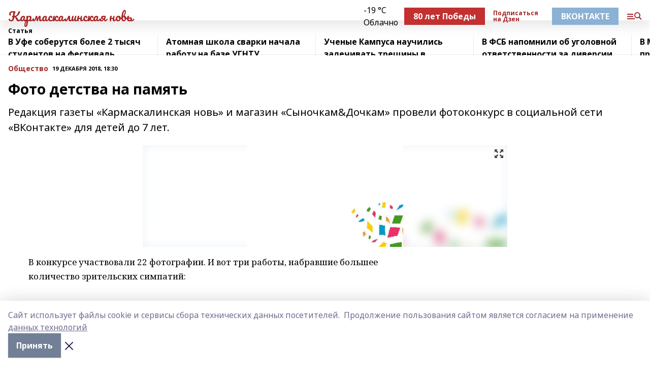

--- FILE ---
content_type: text/html; charset=utf-8
request_url: https://karmaskaly-nov.ru/articles/obshchestvo/2018-12-19/foto-detstva-na-pamyat-228629
body_size: 27109
content:
<!doctype html>
<html data-n-head-ssr lang="ru" data-n-head="%7B%22lang%22:%7B%22ssr%22:%22ru%22%7D%7D">
  <head >
    <title>Фото детства на память</title><meta data-n-head="ssr" data-hid="google" name="google" content="notranslate"><meta data-n-head="ssr" data-hid="charset" charset="utf-8"><meta data-n-head="ssr" name="viewport" content="width=1300"><meta data-n-head="ssr" data-hid="og:url" property="og:url" content="https://karmaskaly-nov.ru/articles/obshchestvo/2018-12-19/foto-detstva-na-pamyat-228629"><meta data-n-head="ssr" data-hid="og:type" property="og:type" content="article"><meta data-n-head="ssr" name="yandex-verification" content="33b41b5f9d8dfbe0"><meta data-n-head="ssr" name="zen-verification" content="1aOcL1tuBUfeBleG7lfeA4opeZXgcjpZNZpqaxPLBwIpVcR5bD8oMxfZykn03Cpi"><meta data-n-head="ssr" name="google-site-verification" content="7DQwbne06qYhbfrPGoPqNV-0Ouuy7IHX4NRDqkX-JUw"><meta data-n-head="ssr" data-hid="og:title" property="og:title" content="Фото детства на память"><meta data-n-head="ssr" data-hid="og:description" property="og:description" content="Редакция газеты «Кармаскалинская новь» и магазин «Сыночкам&amp;Дочкам» провели фотоконкурс в социальной сети «ВКонтакте» для детей до 7 лет."><meta data-n-head="ssr" data-hid="description" name="description" content="Редакция газеты «Кармаскалинская новь» и магазин «Сыночкам&amp;Дочкам» провели фотоконкурс в социальной сети «ВКонтакте» для детей до 7 лет."><meta data-n-head="ssr" data-hid="og:image" property="og:image" content="https://karmaskaly-nov.ru/attachments/eb543f6eb80fa381307013e3edaf9751023edabd/store/crop/0/0/718/465/718/465/0/557ce0e76b0c18008fe7b9cbc9d94db5efb37908e076314cd1c08264d4f4/placeholder.png"><link data-n-head="ssr" rel="icon" href="https://api.bashinform.ru/attachments/71a7a15ac4f96bb7c75ebb242d1ab74d32c7b86f/store/2cabe1b4c227c062b5c1b6f736722135a5767635453514025c085d6ad327/012.jpg"><link data-n-head="ssr" rel="canonical" href="https://karmaskaly-nov.ru/articles/obshchestvo/2018-12-19/foto-detstva-na-pamyat-228629"><link data-n-head="ssr" rel="preconnect" href="https://fonts.googleapis.com"><link data-n-head="ssr" rel="stylesheet" href="/fonts/noto-sans/index.css"><link data-n-head="ssr" rel="stylesheet" href="https://fonts.googleapis.com/css2?family=Noto+Serif:wght@400;700&amp;display=swap"><link data-n-head="ssr" rel="stylesheet" href="https://fonts.googleapis.com/css2?family=Inter:wght@400;600;700;900&amp;display=swap"><link data-n-head="ssr" rel="stylesheet" href="https://fonts.googleapis.com/css2?family=Montserrat:wght@400;700&amp;display=swap"><link data-n-head="ssr" rel="stylesheet" href="https://fonts.googleapis.com/css2?family=Pacifico&amp;display=swap"><style data-n-head="ssr">:root { --active-color: #a72626; }</style><script data-n-head="ssr" src="https://yastatic.net/pcode/adfox/loader.js" crossorigin="anonymous"></script><script data-n-head="ssr" src="https://vk.com/js/api/openapi.js" async></script><script data-n-head="ssr" src="https://widget.sparrow.ru/js/embed.js" async></script><script data-n-head="ssr" src="//web.webpushs.com/js/push/e5d7c74ff6b41763026ac0eae7513806_1.js" async></script><script data-n-head="ssr" src="https://yandex.ru/ads/system/header-bidding.js" async></script><script data-n-head="ssr" src="https://ads.digitalcaramel.com/js/bashinform.ru.js" type="text/javascript"></script><script data-n-head="ssr">window.yaContextCb = window.yaContextCb || []</script><script data-n-head="ssr" src="https://yandex.ru/ads/system/context.js" async></script><script data-n-head="ssr" type="application/ld+json">{
            "@context": "https://schema.org",
            "@type": "NewsArticle",
            "mainEntityOfPage": {
              "@type": "WebPage",
              "@id": "https://karmaskaly-nov.ru/articles/obshchestvo/2018-12-19/foto-detstva-na-pamyat-228629"
            },
            "headline" : "Фото детства на память",
            "image": [
              "https://karmaskaly-nov.ru/attachments/eb543f6eb80fa381307013e3edaf9751023edabd/store/crop/0/0/718/465/718/465/0/557ce0e76b0c18008fe7b9cbc9d94db5efb37908e076314cd1c08264d4f4/placeholder.png"
            ],
            "datePublished": "2018-12-19T18:30:00.000+05:00",
            "author": [{"@type":"Person","name":"Милена Шаймарданова"}],
            "publisher": {
              "@type": "Organization",
              "name": "Кармаскалинская новь",
              "logo": {
                "@type": "ImageObject",
                "url": "https://api.bashinform.ru/attachments/4aa358e31fd2b5b87b361f62ab562bd509af8e50/store/5d42dcd64eaeeacc056d0cd0f4939fe8c9f0b948297120db7e92dec6e408/00.png"
              }
            },
            "description": "Редакция газеты «Кармаскалинская новь» и магазин «Сыночкам&Дочкам» провели фотоконкурс в социальной сети «ВКонтакте» для детей до 7 лет."
          }</script><link rel="preload" href="/_nuxt/d4baa85.js" as="script"><link rel="preload" href="/_nuxt/622ad3e.js" as="script"><link rel="preload" href="/_nuxt/ee7430d.js" as="script"><link rel="preload" href="/_nuxt/bac9abf.js" as="script"><link rel="preload" href="/_nuxt/b3945eb.js" as="script"><link rel="preload" href="/_nuxt/1f4701a.js" as="script"><link rel="preload" href="/_nuxt/bb7a823.js" as="script"><link rel="preload" href="/_nuxt/61cd1ad.js" as="script"><link rel="preload" href="/_nuxt/3795d03.js" as="script"><link rel="preload" href="/_nuxt/47aac1e.js" as="script"><link rel="preload" href="/_nuxt/9842943.js" as="script"><style data-vue-ssr-id="02097838:0 0211d3d2:0 7e56e4e3:0 78c231fa:0 2b202313:0 3ba5510c:0 7deb7420:0 7501b878:0 67a80222:0 01f9c408:0 f11faff8:0 01b9542b:0 74a8f3db:0 fd82e6f0:0 69552a97:0 2bc4b7f8:0 77d4baa4:0 6f94af7f:0 0a7c8cf7:0 67baf181:0 a473ccf0:0 5e85ad43:0 3eb3f9ae:0 0684d134:0 7eba589d:0 44e53ad8:0 d15e8f64:0">.fade-enter,.fade-leave-to{opacity:0}.fade-enter-active,.fade-leave-active{transition:opacity .2s ease}.fade-up-enter-active,.fade-up-leave-active{transition:all .35s}.fade-up-enter,.fade-up-leave-to{opacity:0;transform:translateY(-20px)}.rubric-date{display:flex;align-items:flex-end;margin-bottom:1rem}.cm-rubric{font-weight:700;font-size:14px;margin-right:.5rem;color:var(--active-color)}.cm-date{font-size:11px;text-transform:uppercase;font-weight:700}.cm-story{font-weight:700;font-size:14px;margin-left:.5rem;margin-right:.5rem;color:var(--active-color)}.serif-text{font-family:Noto Serif,serif;line-height:1.65;font-size:17px}.bg-img{background-size:cover;background-position:50%;height:0;position:relative;background-color:#e2e2e2;padding-bottom:56%;>img{position:absolute;left:0;top:0;width:100%;height:100%;-o-object-fit:cover;object-fit:cover;-o-object-position:center;object-position:center}}.btn{--text-opacity:1;color:#fff;color:rgba(255,255,255,var(--text-opacity));text-align:center;padding-top:1.5rem;padding-bottom:1.5rem;font-weight:700;cursor:pointer;margin-top:2rem;border-radius:8px;font-size:20px;background:var(--active-color)}.checkbox{border-radius:.5rem;border-width:1px;margin-right:1.25rem;cursor:pointer;border-color:#e9e9eb;width:32px;height:32px}.checkbox.__active{background:var(--active-color) 50% no-repeat url([data-uri]);border-color:var(--active-color)}.h1{margin-top:1rem;margin-bottom:1.5rem;font-weight:700;line-height:1.07;font-size:32px}.all-matters{text-align:center;cursor:pointer;padding-top:1.5rem;padding-bottom:1.5rem;font-weight:700;margin-bottom:2rem;border-radius:8px;background:#f5f5f5;font-size:20px}.all-matters.__small{padding-top:.75rem;padding-bottom:.75rem;margin-top:1.5rem;font-size:14px;border-radius:4px}[data-desktop]{.rubric-date{margin-bottom:1.25rem}.h1{font-size:46px;margin-top:1.5rem;margin-bottom:1.5rem}section.cols{display:grid;margin-left:58px;grid-gap:16px;grid-template-columns:816px 42px 300px}section.list-cols{display:grid;grid-gap:40px;grid-template-columns:1fr 300px}.matter-grid{display:flex;flex-wrap:wrap;margin-right:-16px}.top-sticky{position:-webkit-sticky;position:sticky;top:48px}.top-sticky.local{top:56px}.top-sticky.ig{top:86px}.top-sticky-matter{position:-webkit-sticky;position:sticky;z-index:1;top:102px}.top-sticky-matter.local{top:110px}.top-sticky-matter.ig{top:140px}}.search-form{display:flex;border-bottom-width:1px;--border-opacity:1;border-color:#fff;border-color:rgba(255,255,255,var(--border-opacity));padding-bottom:.75rem;justify-content:space-between;align-items:center;--text-opacity:1;color:#fff;color:rgba(255,255,255,var(--text-opacity));.reset{cursor:pointer;opacity:.5;display:block}input{background-color:transparent;border-style:none;--text-opacity:1;color:#fff;color:rgba(255,255,255,var(--text-opacity));outline:2px solid transparent;outline-offset:2px;width:66.666667%;font-size:20px}input::-moz-placeholder{color:hsla(0,0%,100%,.18824)}input:-ms-input-placeholder{color:hsla(0,0%,100%,.18824)}input::placeholder{color:hsla(0,0%,100%,.18824)}}[data-desktop] .search-form{width:820px;button{border-radius:.25rem;font-weight:700;padding:.5rem 1.5rem;cursor:pointer;--text-opacity:1;color:#fff;color:rgba(255,255,255,var(--text-opacity));font-size:22px;background:var(--active-color)}input{font-size:28px}.reset{margin-right:2rem;margin-left:auto}}html.locked{overflow:hidden}html{body{letter-spacing:-.03em;font-family:Noto Sans,sans-serif;line-height:1.19;font-size:14px}ol,ul{margin-left:2rem;margin-bottom:1rem;li{margin-bottom:.5rem}}ol{list-style-type:decimal}ul{list-style-type:disc}a{cursor:pointer;color:inherit}iframe,img,object,video{max-width:100%}}.container{padding-left:16px;padding-right:16px}[data-desktop]{min-width:1250px;.container{margin-left:auto;margin-right:auto;padding-left:0;padding-right:0;width:1250px}}
/*! normalize.css v8.0.1 | MIT License | github.com/necolas/normalize.css */html{line-height:1.15;-webkit-text-size-adjust:100%}body{margin:0}main{display:block}h1{font-size:2em;margin:.67em 0}hr{box-sizing:content-box;height:0;overflow:visible}pre{font-family:monospace,monospace;font-size:1em}a{background-color:transparent}abbr[title]{border-bottom:none;text-decoration:underline;-webkit-text-decoration:underline dotted;text-decoration:underline dotted}b,strong{font-weight:bolder}code,kbd,samp{font-family:monospace,monospace;font-size:1em}small{font-size:80%}sub,sup{font-size:75%;line-height:0;position:relative;vertical-align:baseline}sub{bottom:-.25em}sup{top:-.5em}img{border-style:none}button,input,optgroup,select,textarea{font-family:inherit;font-size:100%;line-height:1.15;margin:0}button,input{overflow:visible}button,select{text-transform:none}[type=button],[type=reset],[type=submit],button{-webkit-appearance:button}[type=button]::-moz-focus-inner,[type=reset]::-moz-focus-inner,[type=submit]::-moz-focus-inner,button::-moz-focus-inner{border-style:none;padding:0}[type=button]:-moz-focusring,[type=reset]:-moz-focusring,[type=submit]:-moz-focusring,button:-moz-focusring{outline:1px dotted ButtonText}fieldset{padding:.35em .75em .625em}legend{box-sizing:border-box;color:inherit;display:table;max-width:100%;padding:0;white-space:normal}progress{vertical-align:baseline}textarea{overflow:auto}[type=checkbox],[type=radio]{box-sizing:border-box;padding:0}[type=number]::-webkit-inner-spin-button,[type=number]::-webkit-outer-spin-button{height:auto}[type=search]{-webkit-appearance:textfield;outline-offset:-2px}[type=search]::-webkit-search-decoration{-webkit-appearance:none}::-webkit-file-upload-button{-webkit-appearance:button;font:inherit}details{display:block}summary{display:list-item}[hidden],template{display:none}blockquote,dd,dl,figure,h1,h2,h3,h4,h5,h6,hr,p,pre{margin:0}button{background-color:transparent;background-image:none}button:focus{outline:1px dotted;outline:5px auto -webkit-focus-ring-color}fieldset,ol,ul{margin:0;padding:0}ol,ul{list-style:none}html{font-family:Noto Sans,sans-serif;line-height:1.5}*,:after,:before{box-sizing:border-box;border:0 solid #e2e8f0}hr{border-top-width:1px}img{border-style:solid}textarea{resize:vertical}input::-moz-placeholder,textarea::-moz-placeholder{color:#a0aec0}input:-ms-input-placeholder,textarea:-ms-input-placeholder{color:#a0aec0}input::placeholder,textarea::placeholder{color:#a0aec0}[role=button],button{cursor:pointer}table{border-collapse:collapse}h1,h2,h3,h4,h5,h6{font-size:inherit;font-weight:inherit}a{color:inherit;text-decoration:inherit}button,input,optgroup,select,textarea{padding:0;line-height:inherit;color:inherit}code,kbd,pre,samp{font-family:Menlo,Monaco,Consolas,"Liberation Mono","Courier New",monospace}audio,canvas,embed,iframe,img,object,svg,video{display:block;vertical-align:middle}img,video{max-width:100%;height:auto}.appearance-none{-webkit-appearance:none;-moz-appearance:none;appearance:none}.bg-transparent{background-color:transparent}.bg-black{--bg-opacity:1;background-color:#000;background-color:rgba(0,0,0,var(--bg-opacity))}.bg-white{--bg-opacity:1;background-color:#fff;background-color:rgba(255,255,255,var(--bg-opacity))}.bg-gray-200{--bg-opacity:1;background-color:#edf2f7;background-color:rgba(237,242,247,var(--bg-opacity))}.bg-center{background-position:50%}.bg-top{background-position:top}.bg-no-repeat{background-repeat:no-repeat}.bg-cover{background-size:cover}.bg-contain{background-size:contain}.border-collapse{border-collapse:collapse}.border-black{--border-opacity:1;border-color:#000;border-color:rgba(0,0,0,var(--border-opacity))}.border-blue-400{--border-opacity:1;border-color:#63b3ed;border-color:rgba(99,179,237,var(--border-opacity))}.rounded{border-radius:.25rem}.rounded-lg{border-radius:.5rem}.rounded-full{border-radius:9999px}.border-none{border-style:none}.border-2{border-width:2px}.border-4{border-width:4px}.border{border-width:1px}.border-t-0{border-top-width:0}.border-t{border-top-width:1px}.border-b{border-bottom-width:1px}.cursor-pointer{cursor:pointer}.block{display:block}.inline-block{display:inline-block}.flex{display:flex}.table{display:table}.grid{display:grid}.hidden{display:none}.flex-col{flex-direction:column}.flex-wrap{flex-wrap:wrap}.flex-no-wrap{flex-wrap:nowrap}.items-center{align-items:center}.justify-center{justify-content:center}.justify-between{justify-content:space-between}.flex-grow-0{flex-grow:0}.flex-shrink-0{flex-shrink:0}.order-first{order:-9999}.order-last{order:9999}.font-sans{font-family:Noto Sans,sans-serif}.font-serif{font-family:Noto Serif,serif}.font-medium{font-weight:500}.font-semibold{font-weight:600}.font-bold{font-weight:700}.h-3{height:.75rem}.h-6{height:1.5rem}.h-12{height:3rem}.h-auto{height:auto}.h-full{height:100%}.text-xs{font-size:11px}.text-sm{font-size:12px}.text-base{font-size:14px}.text-lg{font-size:16px}.text-xl{font-size:18px}.text-2xl{font-size:21px}.text-3xl{font-size:30px}.text-4xl{font-size:46px}.leading-6{line-height:1.5rem}.leading-none{line-height:1}.leading-tight{line-height:1.07}.leading-snug{line-height:1.125}.m-0{margin:0}.my-0{margin-top:0;margin-bottom:0}.mx-0{margin-left:0;margin-right:0}.mx-1{margin-left:.25rem;margin-right:.25rem}.mx-2{margin-left:.5rem;margin-right:.5rem}.my-4{margin-top:1rem;margin-bottom:1rem}.mx-4{margin-left:1rem;margin-right:1rem}.my-5{margin-top:1.25rem;margin-bottom:1.25rem}.mx-5{margin-left:1.25rem;margin-right:1.25rem}.my-6{margin-top:1.5rem;margin-bottom:1.5rem}.my-8{margin-top:2rem;margin-bottom:2rem}.mx-auto{margin-left:auto;margin-right:auto}.-mx-3{margin-left:-.75rem;margin-right:-.75rem}.-my-4{margin-top:-1rem;margin-bottom:-1rem}.mt-0{margin-top:0}.mr-0{margin-right:0}.mb-0{margin-bottom:0}.ml-0{margin-left:0}.mt-1{margin-top:.25rem}.mr-1{margin-right:.25rem}.mb-1{margin-bottom:.25rem}.ml-1{margin-left:.25rem}.mt-2{margin-top:.5rem}.mr-2{margin-right:.5rem}.mb-2{margin-bottom:.5rem}.ml-2{margin-left:.5rem}.mt-3{margin-top:.75rem}.mr-3{margin-right:.75rem}.mb-3{margin-bottom:.75rem}.mt-4{margin-top:1rem}.mr-4{margin-right:1rem}.mb-4{margin-bottom:1rem}.ml-4{margin-left:1rem}.mt-5{margin-top:1.25rem}.mr-5{margin-right:1.25rem}.mb-5{margin-bottom:1.25rem}.mt-6{margin-top:1.5rem}.mr-6{margin-right:1.5rem}.mb-6{margin-bottom:1.5rem}.mt-8{margin-top:2rem}.mr-8{margin-right:2rem}.mb-8{margin-bottom:2rem}.ml-8{margin-left:2rem}.mt-10{margin-top:2.5rem}.ml-10{margin-left:2.5rem}.mt-12{margin-top:3rem}.mb-12{margin-bottom:3rem}.mt-16{margin-top:4rem}.mb-16{margin-bottom:4rem}.mr-20{margin-right:5rem}.mr-auto{margin-right:auto}.ml-auto{margin-left:auto}.mt-px{margin-top:1px}.-mt-2{margin-top:-.5rem}.max-w-none{max-width:none}.max-w-full{max-width:100%}.object-contain{-o-object-fit:contain;object-fit:contain}.object-cover{-o-object-fit:cover;object-fit:cover}.object-center{-o-object-position:center;object-position:center}.opacity-0{opacity:0}.opacity-50{opacity:.5}.outline-none{outline:2px solid transparent;outline-offset:2px}.overflow-auto{overflow:auto}.overflow-hidden{overflow:hidden}.overflow-visible{overflow:visible}.p-0{padding:0}.p-2{padding:.5rem}.p-3{padding:.75rem}.p-4{padding:1rem}.p-8{padding:2rem}.px-0{padding-left:0;padding-right:0}.py-1{padding-top:.25rem;padding-bottom:.25rem}.px-1{padding-left:.25rem;padding-right:.25rem}.py-2{padding-top:.5rem;padding-bottom:.5rem}.px-2{padding-left:.5rem;padding-right:.5rem}.py-3{padding-top:.75rem;padding-bottom:.75rem}.px-3{padding-left:.75rem;padding-right:.75rem}.py-4{padding-top:1rem;padding-bottom:1rem}.px-4{padding-left:1rem;padding-right:1rem}.px-5{padding-left:1.25rem;padding-right:1.25rem}.px-6{padding-left:1.5rem;padding-right:1.5rem}.py-8{padding-top:2rem;padding-bottom:2rem}.py-10{padding-top:2.5rem;padding-bottom:2.5rem}.pt-0{padding-top:0}.pr-0{padding-right:0}.pb-0{padding-bottom:0}.pt-1{padding-top:.25rem}.pt-2{padding-top:.5rem}.pb-2{padding-bottom:.5rem}.pl-2{padding-left:.5rem}.pt-3{padding-top:.75rem}.pb-3{padding-bottom:.75rem}.pt-4{padding-top:1rem}.pr-4{padding-right:1rem}.pb-4{padding-bottom:1rem}.pl-4{padding-left:1rem}.pt-5{padding-top:1.25rem}.pr-5{padding-right:1.25rem}.pb-5{padding-bottom:1.25rem}.pl-5{padding-left:1.25rem}.pt-6{padding-top:1.5rem}.pb-6{padding-bottom:1.5rem}.pl-6{padding-left:1.5rem}.pt-8{padding-top:2rem}.pb-8{padding-bottom:2rem}.pr-10{padding-right:2.5rem}.pb-12{padding-bottom:3rem}.pl-12{padding-left:3rem}.pb-16{padding-bottom:4rem}.pointer-events-none{pointer-events:none}.fixed{position:fixed}.absolute{position:absolute}.relative{position:relative}.sticky{position:-webkit-sticky;position:sticky}.top-0{top:0}.right-0{right:0}.bottom-0{bottom:0}.left-0{left:0}.left-auto{left:auto}.shadow{box-shadow:0 1px 3px 0 rgba(0,0,0,.1),0 1px 2px 0 rgba(0,0,0,.06)}.shadow-none{box-shadow:none}.text-center{text-align:center}.text-right{text-align:right}.text-transparent{color:transparent}.text-black{--text-opacity:1;color:#000;color:rgba(0,0,0,var(--text-opacity))}.text-white{--text-opacity:1;color:#fff;color:rgba(255,255,255,var(--text-opacity))}.text-gray-600{--text-opacity:1;color:#718096;color:rgba(113,128,150,var(--text-opacity))}.text-gray-700{--text-opacity:1;color:#4a5568;color:rgba(74,85,104,var(--text-opacity))}.uppercase{text-transform:uppercase}.underline{text-decoration:underline}.tracking-tight{letter-spacing:-.05em}.select-none{-webkit-user-select:none;-moz-user-select:none;-ms-user-select:none;user-select:none}.select-all{-webkit-user-select:all;-moz-user-select:all;-ms-user-select:all;user-select:all}.visible{visibility:visible}.invisible{visibility:hidden}.whitespace-no-wrap{white-space:nowrap}.w-3{width:.75rem}.w-auto{width:auto}.w-1\/3{width:33.333333%}.w-full{width:100%}.z-20{z-index:20}.z-50{z-index:50}.gap-1{grid-gap:.25rem;gap:.25rem}.gap-2{grid-gap:.5rem;gap:.5rem}.gap-3{grid-gap:.75rem;gap:.75rem}.gap-4{grid-gap:1rem;gap:1rem}.gap-5{grid-gap:1.25rem;gap:1.25rem}.gap-6{grid-gap:1.5rem;gap:1.5rem}.gap-8{grid-gap:2rem;gap:2rem}.gap-10{grid-gap:2.5rem;gap:2.5rem}.grid-cols-1{grid-template-columns:repeat(1,minmax(0,1fr))}.grid-cols-2{grid-template-columns:repeat(2,minmax(0,1fr))}.grid-cols-3{grid-template-columns:repeat(3,minmax(0,1fr))}.grid-cols-4{grid-template-columns:repeat(4,minmax(0,1fr))}.grid-cols-5{grid-template-columns:repeat(5,minmax(0,1fr))}.transform{--transform-translate-x:0;--transform-translate-y:0;--transform-rotate:0;--transform-skew-x:0;--transform-skew-y:0;--transform-scale-x:1;--transform-scale-y:1;transform:translateX(var(--transform-translate-x)) translateY(var(--transform-translate-y)) rotate(var(--transform-rotate)) skewX(var(--transform-skew-x)) skewY(var(--transform-skew-y)) scaleX(var(--transform-scale-x)) scaleY(var(--transform-scale-y))}.transition-all{transition-property:all}.transition{transition-property:background-color,border-color,color,fill,stroke,opacity,box-shadow,transform}@-webkit-keyframes spin{to{transform:rotate(1turn)}}@keyframes spin{to{transform:rotate(1turn)}}@-webkit-keyframes ping{75%,to{transform:scale(2);opacity:0}}@keyframes ping{75%,to{transform:scale(2);opacity:0}}@-webkit-keyframes pulse{50%{opacity:.5}}@keyframes pulse{50%{opacity:.5}}@-webkit-keyframes bounce{0%,to{transform:translateY(-25%);-webkit-animation-timing-function:cubic-bezier(.8,0,1,1);animation-timing-function:cubic-bezier(.8,0,1,1)}50%{transform:none;-webkit-animation-timing-function:cubic-bezier(0,0,.2,1);animation-timing-function:cubic-bezier(0,0,.2,1)}}@keyframes bounce{0%,to{transform:translateY(-25%);-webkit-animation-timing-function:cubic-bezier(.8,0,1,1);animation-timing-function:cubic-bezier(.8,0,1,1)}50%{transform:none;-webkit-animation-timing-function:cubic-bezier(0,0,.2,1);animation-timing-function:cubic-bezier(0,0,.2,1)}}
.nuxt-progress{position:fixed;top:0;left:0;right:0;height:2px;width:0;opacity:1;transition:width .1s,opacity .4s;background-color:var(--active-color);z-index:999999}.nuxt-progress.nuxt-progress-notransition{transition:none}.nuxt-progress-failed{background-color:red}
.page_1iNBq{position:relative;min-height:65vh}[data-desktop]{.topBanner_Im5IM{margin-left:auto;margin-right:auto;width:1256px}}
.bnr_2VvRX{margin-left:auto;margin-right:auto;width:300px}.bnr_2VvRX:not(:empty){margin-bottom:1rem}.bnrContainer_1ho9N.mb-0 .bnr_2VvRX{margin-bottom:0}[data-desktop]{.bnr_2VvRX{width:auto;margin-left:0;margin-right:0}}
.topline-container[data-v-7682f57c]{position:-webkit-sticky;position:sticky;top:0;z-index:10}.bottom-menu[data-v-7682f57c]{--bg-opacity:1;background-color:#fff;background-color:rgba(255,255,255,var(--bg-opacity));height:45px;box-shadow:0 15px 20px rgba(0,0,0,.08)}.bottom-menu.__dark[data-v-7682f57c]{--bg-opacity:1;background-color:#000;background-color:rgba(0,0,0,var(--bg-opacity));.bottom-menu-link{--text-opacity:1;color:#fff;color:rgba(255,255,255,var(--text-opacity))}.bottom-menu-link:hover{color:var(--active-color)}}.bottom-menu-links[data-v-7682f57c]{display:flex;overflow:auto;grid-gap:1rem;gap:1rem;padding-top:1rem;padding-bottom:1rem;scrollbar-width:none}.bottom-menu-links[data-v-7682f57c]::-webkit-scrollbar{display:none}.bottom-menu-link[data-v-7682f57c]{white-space:nowrap;font-weight:700}.bottom-menu-link[data-v-7682f57c]:hover{color:var(--active-color)}
.topline_KUXuM{--bg-opacity:1;background-color:#fff;background-color:rgba(255,255,255,var(--bg-opacity));padding-top:.5rem;padding-bottom:.5rem;position:relative;box-shadow:0 15px 20px rgba(0,0,0,.08);height:40px;z-index:1}.topline_KUXuM.__dark_3HDH5{--bg-opacity:1;background-color:#000;background-color:rgba(0,0,0,var(--bg-opacity))}[data-desktop]{.topline_KUXuM{height:50px}}
.container_3LUUG{display:flex;align-items:center;justify-content:space-between}.container_3LUUG.__dark_AMgBk{.logo_1geVj{--text-opacity:1;color:#fff;color:rgba(255,255,255,var(--text-opacity))}.menu-trigger_2_P72{--bg-opacity:1;background-color:#fff;background-color:rgba(255,255,255,var(--bg-opacity))}.lang_107ai,.topline-item_1BCyx{--text-opacity:1;color:#fff;color:rgba(255,255,255,var(--text-opacity))}.lang_107ai{background-image:url([data-uri])}}.lang_107ai{margin-left:auto;margin-right:1.25rem;padding-right:1rem;padding-left:.5rem;cursor:pointer;display:flex;align-items:center;font-weight:700;-webkit-appearance:none;-moz-appearance:none;appearance:none;outline:2px solid transparent;outline-offset:2px;text-transform:uppercase;background:no-repeat url([data-uri]) calc(100% - 3px) 50%}.logo-img_9ttWw{max-height:30px}.logo-text_Gwlnp{white-space:nowrap;font-family:Pacifico,serif;font-size:24px;line-height:.9;color:var(--active-color)}.menu-trigger_2_P72{cursor:pointer;width:30px;height:24px;background:var(--active-color);-webkit-mask:no-repeat url(/_nuxt/img/menu.cffb7c4.svg) center;mask:no-repeat url(/_nuxt/img/menu.cffb7c4.svg) center}.menu-trigger_2_P72.__cross_3NUSb{-webkit-mask-image:url([data-uri]);mask-image:url([data-uri])}.topline-item_1BCyx{font-weight:700;line-height:1;margin-right:16px}.topline-item_1BCyx,.topline-item_1BCyx.blue_1SDgs,.topline-item_1BCyx.red_1EmKm{--text-opacity:1;color:#fff;color:rgba(255,255,255,var(--text-opacity))}.topline-item_1BCyx.blue_1SDgs,.topline-item_1BCyx.red_1EmKm{padding:9px 18px;background:#8bb1d4}.topline-item_1BCyx.red_1EmKm{background:#c23030}.topline-item_1BCyx.default_3xuLv{font-size:12px;color:var(--active-color);max-width:100px}[data-desktop]{.logo-img_9ttWw{max-height:40px}.logo-text_Gwlnp{position:relative;top:-3px;font-size:36px}.slogan-desktop_2LraR{font-size:11px;margin-left:2.5rem;font-weight:700;text-transform:uppercase;color:#5e6a70}.lang_107ai{margin-left:0}}
.weather[data-v-f75b9a02]{display:flex;align-items:center;.icon{border-radius:9999px;margin-right:.5rem;background:var(--active-color) no-repeat 50%/11px;width:18px;height:18px}.clear{background-image:url(/_nuxt/img/clear.504a39c.svg)}.clouds{background-image:url(/_nuxt/img/clouds.35bb1b1.svg)}.few_clouds{background-image:url(/_nuxt/img/few_clouds.849e8ce.svg)}.rain{background-image:url(/_nuxt/img/rain.fa221cc.svg)}.snow{background-image:url(/_nuxt/img/snow.3971728.svg)}.thunderstorm_w_rain{background-image:url(/_nuxt/img/thunderstorm_w_rain.f4f5bf2.svg)}.thunderstorm{background-image:url(/_nuxt/img/thunderstorm.bbf00c1.svg)}.text{font-size:12px;font-weight:700;line-height:1;color:rgba(0,0,0,.9)}}.__dark.weather .text[data-v-f75b9a02]{--text-opacity:1;color:#fff;color:rgba(255,255,255,var(--text-opacity))}
.block_35WEi{position:-webkit-sticky;position:sticky;left:0;width:100%;padding-top:.75rem;padding-bottom:.75rem;--bg-opacity:1;background-color:#fff;background-color:rgba(255,255,255,var(--bg-opacity));--text-opacity:1;color:#000;color:rgba(0,0,0,var(--text-opacity));height:68px;z-index:8;border-bottom:1px solid rgba(0,0,0,.08235)}.block_35WEi.invisible_3bwn4{visibility:hidden}.block_35WEi.local_2u9p8,.block_35WEi.local_ext_2mSQw{top:40px}.block_35WEi.local_2u9p8.has_bottom_items_u0rcZ,.block_35WEi.local_ext_2mSQw.has_bottom_items_u0rcZ{top:85px}.block_35WEi.ig_3ld7e{top:50px}.block_35WEi.ig_3ld7e.has_bottom_items_u0rcZ{top:95px}.block_35WEi.bi_3BhQ1,.block_35WEi.bi_ext_1Yp6j{top:49px}.block_35WEi.bi_3BhQ1.has_bottom_items_u0rcZ,.block_35WEi.bi_ext_1Yp6j.has_bottom_items_u0rcZ{top:94px}.block_35WEi.red_wPGsU{background:#fdf3f3;.blockTitle_1BF2P{color:#d65a47}}.block_35WEi.blue_2AJX7{background:#e6ecf2;.blockTitle_1BF2P{color:#8bb1d4}}.block_35WEi{.loading_1RKbb{height:1.5rem;margin:0 auto}}.blockTitle_1BF2P{font-weight:700;font-size:12px;margin-bottom:.25rem;display:inline-block;overflow:hidden;max-height:1.2em;display:-webkit-box;-webkit-line-clamp:1;-webkit-box-orient:vertical;text-overflow:ellipsis}.items_2XU71{display:flex;overflow:auto;margin-left:-16px;margin-right:-16px;padding-left:16px;padding-right:16px}.items_2XU71::-webkit-scrollbar{display:none}.item_KFfAv{flex-shrink:0;flex-grow:0;padding-right:1rem;margin-right:1rem;font-weight:700;overflow:hidden;width:295px;max-height:2.4em;border-right:1px solid rgba(0,0,0,.08235);display:-webkit-box;-webkit-line-clamp:2;-webkit-box-orient:vertical;text-overflow:ellipsis}.item_KFfAv:hover{opacity:.75}[data-desktop]{.block_35WEi{height:54px}.block_35WEi.local_2u9p8,.block_35WEi.local_ext_2mSQw{top:50px}.block_35WEi.local_2u9p8.has_bottom_items_u0rcZ,.block_35WEi.local_ext_2mSQw.has_bottom_items_u0rcZ{top:95px}.block_35WEi.ig_3ld7e{top:80px}.block_35WEi.ig_3ld7e.has_bottom_items_u0rcZ{top:125px}.block_35WEi.bi_3BhQ1,.block_35WEi.bi_ext_1Yp6j{top:42px}.block_35WEi.bi_3BhQ1.has_bottom_items_u0rcZ,.block_35WEi.bi_ext_1Yp6j.has_bottom_items_u0rcZ{top:87px}.block_35WEi.image_3yONs{.prev_1cQoq{background-image:url([data-uri])}.next_827zB{background-image:url([data-uri])}}.wrapper_TrcU4{display:grid;grid-template-columns:240px calc(100% - 320px)}.next_827zB,.prev_1cQoq{position:absolute;cursor:pointer;width:24px;height:24px;top:4px;left:210px;background:url([data-uri])}.next_827zB{left:auto;right:15px;background:url([data-uri])}.blockTitle_1BF2P{font-size:18px;padding-right:2.5rem;margin-right:0;max-height:2.4em;-webkit-line-clamp:2}.items_2XU71{margin-left:0;padding-left:0;-ms-scroll-snap-type:x mandatory;scroll-snap-type:x mandatory;scroll-behavior:smooth;scrollbar-width:none}.item_KFfAv,.items_2XU71{margin-right:0;padding-right:0}.item_KFfAv{padding-left:1.25rem;scroll-snap-align:start;width:310px;border-left:1px solid rgba(0,0,0,.08235);border-right:none}}
@-webkit-keyframes rotate-data-v-8cdd8c10{0%{transform:rotate(0)}to{transform:rotate(1turn)}}@keyframes rotate-data-v-8cdd8c10{0%{transform:rotate(0)}to{transform:rotate(1turn)}}.component[data-v-8cdd8c10]{height:3rem;margin-top:1.5rem;margin-bottom:1.5rem;display:flex;justify-content:center;align-items:center;span{height:100%;width:4rem;background:no-repeat url(/_nuxt/img/loading.dd38236.svg) 50%/contain;-webkit-animation:rotate-data-v-8cdd8c10 .8s infinite;animation:rotate-data-v-8cdd8c10 .8s infinite}}
.promo_ZrQsB{text-align:center;display:block;--text-opacity:1;color:#fff;color:rgba(255,255,255,var(--text-opacity));font-weight:500;font-size:16px;line-height:1;position:relative;z-index:1;background:#d65a47;padding:6px 20px}[data-desktop]{.promo_ZrQsB{margin-left:auto;margin-right:auto;font-size:18px;padding:12px 40px}}
.feedTriggerMobile_1uP3h{text-align:center;width:100%;left:0;bottom:0;padding:1rem;color:#000;color:rgba(0,0,0,var(--text-opacity));background:#e7e7e7;filter:drop-shadow(0 -10px 30px rgba(0,0,0,.4))}.feedTriggerMobile_1uP3h,[data-desktop] .feedTriggerDesktop_eR1zC{position:fixed;font-weight:700;--text-opacity:1;z-index:8}[data-desktop] .feedTriggerDesktop_eR1zC{color:#fff;color:rgba(255,255,255,var(--text-opacity));cursor:pointer;padding:1rem 1rem 1rem 1.5rem;display:flex;align-items:center;justify-content:space-between;width:auto;font-size:28px;right:20px;bottom:20px;line-height:.85;background:var(--active-color);.new_36fkO{--bg-opacity:1;background-color:#fff;background-color:rgba(255,255,255,var(--bg-opacity));font-size:18px;padding:.25rem .5rem;margin-left:1rem;color:var(--active-color)}}
.noindex_1PbKm{display:block}.rubricDate_XPC5P{display:flex;margin-bottom:1rem;align-items:center;flex-wrap:wrap;grid-row-gap:.5rem;row-gap:.5rem}[data-desktop]{.rubricDate_XPC5P{margin-left:58px}.noindex_1PbKm,.pollContainer_25rgc{margin-left:40px}.noindex_1PbKm{width:700px}}
.h1_fQcc_{margin-top:0;margin-bottom:1rem;font-size:28px}.bigLead_37UJd{margin-bottom:1.25rem;font-size:20px}[data-desktop]{.h1_fQcc_{margin-bottom:1.25rem;margin-top:0;font-size:40px}.bigLead_37UJd{font-size:21px;margin-bottom:2rem}.smallLead_3mYo6{font-size:21px;font-weight:500}.leadImg_n0Xok{display:grid;grid-gap:2rem;gap:2rem;margin-bottom:2rem;grid-template-columns:repeat(2,minmax(0,1fr));margin-left:40px;width:700px}}
.partner[data-v-73e20f19]{margin-top:1rem;margin-bottom:1rem;color:rgba(0,0,0,.31373)}
.blurImgContainer_3_532{position:relative;overflow:hidden;--bg-opacity:1;background-color:#edf2f7;background-color:rgba(237,242,247,var(--bg-opacity));background-position:50%;background-repeat:no-repeat;display:flex;align-items:center;justify-content:center;aspect-ratio:16/9;background-image:url(/img/loading.svg)}.blurImgBlur_2fI8T{background-position:50%;background-size:cover;filter:blur(10px)}.blurImgBlur_2fI8T,.blurImgImg_ZaMSE{position:absolute;left:0;top:0;width:100%;height:100%}.blurImgImg_ZaMSE{-o-object-fit:contain;object-fit:contain;-o-object-position:center;object-position:center}.play_hPlPQ{background-size:contain;background-position:50%;background-repeat:no-repeat;position:relative;z-index:1;width:18%;min-width:30px;max-width:80px;aspect-ratio:1/1;background-image:url([data-uri])}[data-desktop]{.play_hPlPQ{min-width:35px}}
.fs-icon[data-v-2dcb0dcc]{position:absolute;cursor:pointer;right:0;top:0;transition-property:background-color,border-color,color,fill,stroke,opacity,box-shadow,transform;transition-duration:.3s;width:25px;height:25px;background:url(/_nuxt/img/fs.32f317e.svg) 0 100% no-repeat}
.photoText_slx0c{padding-top:.25rem;font-family:Noto Serif,serif;font-size:13px;a{color:var(--active-color)}}.author_1ZcJr{color:rgba(0,0,0,.50196);span{margin-right:.25rem}}[data-desktop]{.photoText_slx0c{padding-top:.75rem;font-size:12px;line-height:1}.author_1ZcJr{font-size:11px}}.photoText_slx0c.textWhite_m9vxt{--text-opacity:1;color:#fff;color:rgba(255,255,255,var(--text-opacity));.author_1ZcJr{--text-opacity:1;color:#fff;color:rgba(255,255,255,var(--text-opacity))}}
.block_1h4f8{margin-bottom:1.5rem}[data-desktop] .block_1h4f8{margin-bottom:2rem}
.paragraph[data-v-7a4bd814]{a{color:var(--active-color)}p{margin-bottom:1.5rem}ol,ul{margin-left:2rem;margin-bottom:1rem;li{margin-bottom:.5rem}}ol{list-style-type:decimal}ul{list-style-type:disc}.question{font-weight:700;font-size:21px;line-height:1.43}.answer:before,.question:before{content:"— "}h2,h3,h4{font-weight:700;margin-bottom:1.5rem;line-height:1.07;font-family:Noto Sans,sans-serif}h2{font-size:30px}h3{font-size:21px}h4{font-size:18px}blockquote{padding-top:1rem;padding-bottom:1rem;margin-bottom:1rem;font-weight:700;font-family:Noto Sans,sans-serif;border-top:6px solid var(--active-color);border-bottom:6px solid var(--active-color);font-size:19px;line-height:1.15}.table-wrapper{overflow:auto}table{border-collapse:collapse;margin-top:1rem;margin-bottom:1rem;min-width:100%;td{padding:.75rem .5rem;border-width:1px}p{margin:0}}}
.imageContainer_N5llU{position:relative;--bg-opacity:1;background-color:#edf2f7;background-color:rgba(237,242,247,var(--bg-opacity))}[data-desktop]{.imageBlock_36ZEy{margin-left:40px;width:700px}}
.readus_3o8ag{margin-bottom:1.5rem;font-weight:700;font-size:16px}.subscribeButton_2yILe{font-weight:700;--text-opacity:1;color:#fff;color:rgba(255,255,255,var(--text-opacity));text-align:center;letter-spacing:-.05em;background:var(--active-color);padding:0 8px 3px;border-radius:11px;font-size:15px;width:140px}.rTitle_ae5sX{margin-bottom:1rem;font-family:Noto Sans,sans-serif;font-weight:700;color:#202022;font-size:20px;font-style:normal;line-height:normal}.items_1vOtx{display:flex;flex-wrap:wrap;grid-gap:.75rem;gap:.75rem;max-width:360px}.items_1vOtx.regional_OHiaP{.socialIcon_1xwkP{width:calc(33% - 10px)}.socialIcon_1xwkP:first-child,.socialIcon_1xwkP:nth-child(2){width:calc(50% - 10px)}}.socialIcon_1xwkP{margin-bottom:.5rem;background-size:contain;background-repeat:no-repeat;flex-shrink:0;width:calc(50% - 10px);background-position:0;height:30px}.vkIcon_1J2rG{background-image:url(/_nuxt/img/vk.07bf3d5.svg)}.vkShortIcon_1XRTC{background-image:url(/_nuxt/img/vk-short.1e19426.svg)}.tgIcon_3Y6iI{background-image:url(/_nuxt/img/tg.bfb93b5.svg)}.zenIcon_1Vpt0{background-image:url(/_nuxt/img/zen.1c41c49.svg)}.okIcon_3Q4dv{background-image:url(/_nuxt/img/ok.de8d66c.svg)}.okShortIcon_12fSg{background-image:url(/_nuxt/img/ok-short.e0e3723.svg)}.maxIcon_3MreL{background-image:url(/_nuxt/img/max.da7c1ef.png)}[data-desktop]{.readus_3o8ag{margin-left:2.5rem}.items_1vOtx{flex-wrap:nowrap;max-width:none;align-items:center}.subscribeButton_2yILe{text-align:center;font-weight:700;width:auto;padding:4px 7px 7px;font-size:25px}.socialIcon_1xwkP{height:45px}.vkIcon_1J2rG{width:197px!important}.vkShortIcon_1XRTC{width:90px!important}.tgIcon_3Y6iI{width:160px!important}.zenIcon_1Vpt0{width:110px!important}.okIcon_3Q4dv{width:256px!important}.okShortIcon_12fSg{width:90px!important}.maxIcon_3MreL{width:110px!important}}
.socials_3qx1G{margin-bottom:1.5rem}.socials_3qx1G.__black a{--border-opacity:1;border-color:#000;border-color:rgba(0,0,0,var(--border-opacity))}.socials_3qx1G.__border-white_1pZ66 .items_JTU4t a{--border-opacity:1;border-color:#fff;border-color:rgba(255,255,255,var(--border-opacity))}.socials_3qx1G{a{display:block;background-position:50%;background-repeat:no-repeat;cursor:pointer;width:20%;border:.5px solid #e2e2e2;border-right-width:0;height:42px}a:last-child{border-right-width:1px}}.items_JTU4t{display:flex}.vk_3jS8H{background-image:url(/_nuxt/img/vk.a3fc87d.svg)}.ok_3Znis{background-image:url(/_nuxt/img/ok.480e53f.svg)}.wa_32a2a{background-image:url(/_nuxt/img/wa.f2f254d.svg)}.tg_1vndD{background-image:url([data-uri])}.print_3gkIT{background-image:url(/_nuxt/img/print.f5ef7f3.svg)}.max_sqBYC{background-image:url([data-uri])}[data-desktop]{.socials_3qx1G{margin-bottom:0;width:42px}.socials_3qx1G.__sticky{position:-webkit-sticky;position:sticky;top:102px}.socials_3qx1G.__sticky.local_3XMUZ{top:110px}.socials_3qx1G.__sticky.ig_zkzMn{top:140px}.socials_3qx1G{a{width:auto;border-width:1px;border-bottom-width:0}a:last-child{border-bottom-width:1px}}.items_JTU4t{display:block}}.socials_3qx1G.__dark_1QzU6{a{border-color:#373737}.vk_3jS8H{background-image:url(/_nuxt/img/vk-white.dc41d20.svg)}.ok_3Znis{background-image:url(/_nuxt/img/ok-white.c2036d3.svg)}.wa_32a2a{background-image:url(/_nuxt/img/wa-white.e567518.svg)}.tg_1vndD{background-image:url([data-uri])}.print_3gkIT{background-image:url(/_nuxt/img/print-white.f6fd3d9.svg)}.max_sqBYC{background-image:url([data-uri])}}
.blockTitle_2XRiy{margin-bottom:.75rem;font-weight:700;font-size:28px}.itemsContainer_3JjHp{overflow:auto;margin-right:-1rem}.items_Kf7PA{width:770px;display:flex;overflow:auto}.teaserItem_ZVyTH{padding:.75rem;background:#f2f2f4;width:240px;margin-right:16px;.img_3lUmb{margin-bottom:.5rem}.title_3KNuK{line-height:1.07;font-size:18px;font-weight:700}}.teaserItem_ZVyTH:hover .title_3KNuK{color:var(--active-color)}[data-desktop]{.blockTitle_2XRiy{font-size:30px}.itemsContainer_3JjHp{margin-right:0;overflow:visible}.items_Kf7PA{display:grid;grid-template-columns:repeat(3,minmax(0,1fr));grid-gap:1.5rem;gap:1.5rem;width:auto;overflow:visible}.teaserItem_ZVyTH{width:auto;margin-right:0;background-color:transparent;padding:0;.img_3lUmb{background:#8894a2 url(/_nuxt/img/pattern-mix.5c9ce73.svg) 100% 100% no-repeat;padding-right:40px}.title_3KNuK{font-size:21px}}}
.footer_2pohu{padding:2rem .75rem;margin-top:2rem;position:relative;background:#282828;color:#eceff1}[data-desktop]{.footer_2pohu{padding:2.5rem 0}}
.footerContainer_YJ8Ze{display:grid;grid-template-columns:repeat(1,minmax(0,1fr));grid-gap:20px;font-family:Inter,sans-serif;font-size:13px;line-height:1.38;a{--text-opacity:1;color:#fff;color:rgba(255,255,255,var(--text-opacity));opacity:.75}a:hover{opacity:.5}}.contacts_3N-fT{display:grid;grid-template-columns:repeat(1,minmax(0,1fr));grid-gap:.75rem;gap:.75rem}[data-desktop]{.footerContainer_YJ8Ze{grid-gap:2.5rem;gap:2.5rem;grid-template-columns:1fr 1fr 1fr 220px;padding-bottom:20px!important}.footerContainer_YJ8Ze.__2_3FM1O{grid-template-columns:1fr 220px}.footerContainer_YJ8Ze.__3_2yCD-{grid-template-columns:1fr 1fr 220px}.footerContainer_YJ8Ze.__4_33040{grid-template-columns:1fr 1fr 1fr 220px}}</style>
  </head>
  <body class="desktop " data-desktop="1" data-n-head="%7B%22class%22:%7B%22ssr%22:%22desktop%20%22%7D,%22data-desktop%22:%7B%22ssr%22:%221%22%7D%7D">
    <div data-server-rendered="true" id="__nuxt"><!----><div id="__layout"><div><!----> <div class="bg-white"><div class="bnrContainer_1ho9N mb-0 topBanner_Im5IM"><div title="banner_1" class="adfox-bnr bnr_2VvRX"></div></div> <!----> <div class="mb-0 bnrContainer_1ho9N"><div title="fullscreen" class="html-bnr bnr_2VvRX"></div></div> <!----></div> <div class="topline-container" data-v-7682f57c><div data-v-7682f57c><div class="topline_KUXuM"><div class="container container_3LUUG"><a href="/" class="nuxt-link-active logo-text_Gwlnp">Кармаскалинская новь</a> <!----> <div class="weather ml-auto mr-3" data-v-f75b9a02><div class="icon clouds" data-v-f75b9a02></div> <div class="text" data-v-f75b9a02>-19 °С <br data-v-f75b9a02>Облачно</div></div> <a href="/rubric/pobeda-80" target="_blank" class="topline-item_1BCyx red_1EmKm">80 лет Победы</a><a href="https://dzen.ru/karmaskalynov?favid=254150125" target="_blank" class="topline-item_1BCyx container __dark logo menu-trigger lang topline-item logo-img logo-text __cross blue red default slogan-desktop __inject__">Подписаться на Дзен</a><a href="https://vk.com/karmaskaly_rayon" target="_blank" class="topline-item_1BCyx blue_1SDgs">ВКОНТАКТЕ</a> <!----> <div class="menu-trigger_2_P72"></div></div></div></div> <!----></div> <div><div class="block_35WEi undefined local_ext_2mSQw"><div class="component loading_1RKbb" data-v-8cdd8c10><span data-v-8cdd8c10></span></div></div> <!----> <div class="page_1iNBq"><div><!----> <div class="feedTriggerDesktop_eR1zC"><span>Все новости</span> <!----></div></div> <div class="container mt-4"><div><div class="rubricDate_XPC5P"><a href="/articles/obshchestvo" class="cm-rubric nuxt-link-active">Общество</a> <div class="cm-date mr-2">19 Декабря 2018, 18:30</div> <!----> <!----></div> <section class="cols"><div><div class="mb-4"><!----> <h1 class="h1 h1_fQcc_">Фото детства на память</h1> <h2 class="bigLead_37UJd">Редакция газеты «Кармаскалинская новь» и магазин «Сыночкам&amp;Дочкам» провели фотоконкурс в социальной сети «ВКонтакте» для детей до 7 лет.</h2> <div data-v-73e20f19><!----> <!----></div> <!----> <div class="relative mx-auto" style="max-width:718px;"><div><div class="blurImgContainer_3_532" style="filter:brightness(100%);min-height:200px;"><div class="blurImgBlur_2fI8T" style="background-image:url(https://karmaskaly-nov.ru/attachments/7853d58610aa88539cde8f8839720d1573f6970c/store/crop/0/0/718/465/1600/0/0/557ce0e76b0c18008fe7b9cbc9d94db5efb37908e076314cd1c08264d4f4/placeholder.png);"></div> <img src="https://karmaskaly-nov.ru/attachments/7853d58610aa88539cde8f8839720d1573f6970c/store/crop/0/0/718/465/1600/0/0/557ce0e76b0c18008fe7b9cbc9d94db5efb37908e076314cd1c08264d4f4/placeholder.png" class="blurImgImg_ZaMSE"> <!----></div> <div class="fs-icon" data-v-2dcb0dcc></div></div> <!----></div></div> <!----> <div><div class="block_1h4f8"><div class="paragraph serif-text" style="margin-left:40px;width:700px;" data-v-7a4bd814>В конкурсе участвовали 22 фотографии. И вот три работы, набравшие большее количество зрительских симпатий:</div></div><div class="block_1h4f8"><div class="paragraph serif-text" style="margin-left:40px;width:700px;" data-v-7a4bd814><br></div></div><div class="block_1h4f8"><div class="paragraph serif-text" style="margin-left:40px;width:700px;" data-v-7a4bd814><br> <b>- Елисей Белоус из с.Кармаскалы, набравший 976 лайков.</b></div></div><div class="block_1h4f8"><div class="paragraph serif-text" style="margin-left:40px;width:700px;" data-v-7a4bd814><br></div></div><div class="block_1h4f8"><div class="paragraph serif-text" style="margin-left:40px;width:700px;" data-v-7a4bd814><br> Елисею 5 лет. Очень активный, веселый, разносторонне развитый мальчик. Ходит в садик, любит играть с друзьями в подвижные игры, а также обожает собирать лего, танцевать, петь, ходит на подготовку в «Растишку», на вокал. Помогает маме и папе по хозяйству.</div></div><div class="block_1h4f8"><div class="paragraph serif-text" style="margin-left:40px;width:700px;" data-v-7a4bd814><br> Также мальчик обожает смотреть мультфильмы, собирает коллекцию машинок и любит ездить в гости к бабушке.</div></div><div class="block_1h4f8"><div class="paragraph serif-text" style="margin-left:40px;width:700px;" data-v-7a4bd814><br></div></div><div class="block_1h4f8"><div class="paragraph serif-text" style="margin-left:40px;width:700px;" data-v-7a4bd814><br> <b>- Камиль и Данис Ахметовы из райцентра (896 лайков).</div></div><div class="block_1h4f8"><div class="paragraph serif-text" style="margin-left:40px;width:700px;" data-v-7a4bd814><br> </b></div></div><div class="block_1h4f8"><div class="imageBlock_36ZEy"><!----> <div class="imageContainer_N5llU"><div class="fs-icon" data-v-2dcb0dcc></div> <div class="mx-auto blurImgContainer_3_532"><div class="blurImgBlur_2fI8T"></div> <img class="blurImgImg_ZaMSE"> <!----></div></div> <!----></div></div><div class="block_1h4f8"><div class="paragraph serif-text" style="margin-left:40px;width:700px;" data-v-7a4bd814><br></div></div><div class="block_1h4f8"><div class="paragraph serif-text" style="margin-left:40px;width:700px;" data-v-7a4bd814><br> Камиль - старший ребёнок в семье, ему 5 лет. Очень активный, добрый, весёлый, озорной ребёнок. С удовольствием ходит в садик, в школу искусств и в секцию тхэквондо. Вместе с братиком Данисом, которому всего 2,5 годика, являются главными помощниками мамы на кухне: испечь яблочный пирог или налепить пирожки с ягодным вареньем для них одно из любимых занятий. Они всегда все делают вместе: играют, помогают, шалят, рисуют, лепят и т.д. Летом постоянно набирают букетики из полевых цветов или одуванчиков и дарят их маме. Настоящие джентльмены! Также обожают своих бабушек и дедушек, старших братьев и сестёр, и с огромным удовольствием ездят к ним в гости.</div></div><div class="block_1h4f8"><div class="paragraph serif-text" style="margin-left:40px;width:700px;" data-v-7a4bd814><br></div></div><div class="block_1h4f8"><div class="paragraph serif-text" style="margin-left:40px;width:700px;" data-v-7a4bd814><br> <b>- Кирилл и Злата Горшенины из д.Сахаево (627 лайков).</b></div></div><div class="block_1h4f8"><div class="paragraph serif-text" style="margin-left:40px;width:700px;" data-v-7a4bd814><br></div></div><div class="block_1h4f8"><div class="paragraph serif-text" style="margin-left:40px;width:700px;" data-v-7a4bd814><br> Кириллу 4 года, а его сестренке Злате всего лишь 9 месяцев. Мальчик очень любит рассматривать звезды, учит названия созвездий. Удивительно, но в таком раннем возрасте Кириллу нравится печь. Иногда он смотрит в YouTube -канале в интернете рецепты, а потом их воспроизводит, только уже по-своему. Марина – мама детей – конечно же, всегда ему помогает. Но главным шеф-поваром является Кирилл.</div></div><div class="block_1h4f8"><div class="paragraph serif-text" style="margin-left:40px;width:700px;" data-v-7a4bd814><br></div></div><div class="block_1h4f8"><div class="imageBlock_36ZEy"><!----> <div class="imageContainer_N5llU"><div class="fs-icon" data-v-2dcb0dcc></div> <div class="mx-auto blurImgContainer_3_532"><div class="blurImgBlur_2fI8T"></div> <img class="blurImgImg_ZaMSE"> <!----></div></div> <!----></div></div><div class="block_1h4f8"><div class="paragraph serif-text" style="margin-left:40px;width:700px;" data-v-7a4bd814><br></div></div><div class="block_1h4f8"><div class="paragraph serif-text" style="margin-left:40px;width:700px;" data-v-7a4bd814><br> Злата такая же активная, как и брат. Уже произносит некоторые слова, например такие как: «тятяй», «нанай», «папа», «мама». Показывает ладошки - «дай».</div></div><div class="block_1h4f8"><div class="paragraph serif-text" style="margin-left:40px;width:700px;" data-v-7a4bd814><br></div></div><div class="block_1h4f8"><div class="paragraph serif-text" style="margin-left:40px;width:700px;" data-v-7a4bd814><br> И так о подарках: Елисей, занявший первое место, получает подарочный сертификат на сумму 2000 рублей от магазина «Сыночкам&amp;Дочкам». Братья Камиль и Данис, занявшие второе место – сертификат на 1000 рублей, а Кирилл и Злата (третье место) получают подарочный сертификат на 500 рублей.</div></div><div class="block_1h4f8"><div class="paragraph serif-text" style="margin-left:40px;width:700px;" data-v-7a4bd814><br></div></div><div class="block_1h4f8"><div class="paragraph serif-text" style="margin-left:40px;width:700px;" data-v-7a4bd814><br> <b>Поздравляем победителей и желаем новых удач! </b><br></div></div></div> <!----> <!----> <!----> <!----> <!----> <!----> <!----> <!----> <div class="readus_3o8ag"><div class="rTitle_ae5sX">Читайте нас</div> <div class="items_1vOtx regional_OHiaP"><!----> <a href="https://t.me/karmanewspaper" target="_blank" title="Открыть в новом окне." class="socialIcon_1xwkP tgIcon_3Y6iI"></a> <a href="https://vk.com/karmaskaly_rayon" target="_blank" title="Открыть в новом окне." class="socialIcon_1xwkP vkShortIcon_1XRTC"></a> <a href="https://dzen.ru/karmaskalynov?favid=254150125" target="_blank" title="Открыть в новом окне." class="socialIcon_1xwkP zenIcon_1Vpt0"></a> <a href="https://ok.ru/group/55582009655385" target="_blank" title="Открыть в новом окне." class="socialIcon_1xwkP okShortIcon_12fSg"></a></div></div></div> <div><div class="__sticky socials_3qx1G"><div class="items_JTU4t"><a class="vk_3jS8H"></a><a class="tg_1vndD"></a><a class="wa_32a2a"></a><a class="ok_3Znis"></a><a class="max_sqBYC"></a> <a class="print_3gkIT"></a></div></div></div> <div><div class="top-sticky-matter "><div class="flex bnrContainer_1ho9N"><div title="banner_6" class="adfox-bnr bnr_2VvRX"></div></div> <div class="flex bnrContainer_1ho9N"><div title="banner_9" class="html-bnr bnr_2VvRX"></div></div></div></div></section></div> <!----> <div><!----> <!----> <div class="mb-8"><div class="blockTitle_2XRiy">Новости партнеров</div> <div class="itemsContainer_3JjHp"><div class="items_Kf7PA"><a href="https://fotobank02.ru/" class="teaserItem_ZVyTH"><div class="img_3lUmb"><div class="blurImgContainer_3_532"><div class="blurImgBlur_2fI8T"></div> <img class="blurImgImg_ZaMSE"> <!----></div></div> <div class="title_3KNuK">Фотобанк журналистов РБ</div></a><a href="https://fotobank02.ru/еда-и-напитки/" class="teaserItem_ZVyTH"><div class="img_3lUmb"><div class="blurImgContainer_3_532"><div class="blurImgBlur_2fI8T"></div> <img class="blurImgImg_ZaMSE"> <!----></div></div> <div class="title_3KNuK">Рубрика &quot;Еда и напитки&quot;</div></a><a href="https://fotobank02.ru/животные/" class="teaserItem_ZVyTH"><div class="img_3lUmb"><div class="blurImgContainer_3_532"><div class="blurImgBlur_2fI8T"></div> <img class="blurImgImg_ZaMSE"> <!----></div></div> <div class="title_3KNuK">Рубрика &quot;Животные&quot;</div></a></div></div></div></div> <!----> <!----> <!----> <!----></div> <div class="component" style="display:none;" data-v-8cdd8c10><span data-v-8cdd8c10></span></div> <div class="inf"></div></div></div> <div class="footer_2pohu"><div><div class="footerContainer_YJ8Ze __2_3FM1O __3_2yCD- __4_33040 container"><div><p>&copy; 1930-2026 Сайт издания "Кармаскалинская новь".</p>
<p>Копирование информации сайта разрешено только с письменного согласия администрации.</p>
<p></p>
<p><a href="https://karmaskaly-nov.ru/pages/ob-ispolzovanii-personalnykh-dannykh">Об использовании персональных данных</a></p></div> <div><p>Газета &laquo;Кармаскалинская новь&raquo; зарегистрирована в Управлении Федеральной службы по надзору в сфере связи, информационных технологий и массовых коммуникаций по Республике Башкортостан. Регистрационный номер ПИ № ТУ 02 - 01864 от 29.05.2025 г.</p></div> <div><p>Редакция не несет ответственности за мнения, высказанные в комментариях читателей.</p></div> <div class="contacts_3N-fT"><div><b>Телефон</b> <div>8(34765) 2-32-85</div></div><div><b>Эл. почта</b> <div>uzen_karmnov@mail.ru</div></div><div><b>Адрес</b> <div>РБ, Кармаскалинский район, с. Кармаскалы, переулок Речной , д.7</div></div><div><b>Рекламная служба</b> <div>83476523285</div></div><div><b>Редакция</b> <div>83476523283</div></div><div><b>Приемная</b> <div>83476523285</div></div><div><b>Сотрудничество</b> <div>83476523285</div></div><div><b>Отдел кадров</b> <div>83476523285</div></div></div></div> <div class="container"><div class="flex mt-4"><a href="https://metrika.yandex.ru/stat/?id=48561308" target="_blank" rel="nofollow" class="mr-4"><img src="https://informer.yandex.ru/informer/48561308/3_0_FFFFFFFF_EFEFEFFF_0_pageviews" alt="Яндекс.Метрика" title="Яндекс.Метрика: данные за сегодня (просмотры, визиты и уникальные посетители)" style="width:88px; height:31px; border:0;"></a> <a href="https://www.liveinternet.ru/click" target="_blank" class="mr-4"><img src="https://counter.yadro.ru/logo?11.6" title="LiveInternet: показано число просмотров за 24 часа, посетителей за 24 часа и за сегодня" alt width="88" height="31" style="border:0"></a> <a href="https://top-fwz1.mail.ru/jump?from=3415844" target="_blank"><img src="https://top-fwz1.mail.ru/counter?id=3415844;t=502;l=1" alt="Top.Mail.Ru" height="31" width="88" style="border:0;"></a></div></div></div></div> <!----><!----><!----><!----><!----><!----><!----><!----><!----><!----><!----></div></div></div><script>window.__NUXT__=(function(a,b,c,d,e,f,g,h,i,j,k,l,m,n,o,p,q,r,s,t,u,v,w,x,y,z,A,B,C,D,E,F,G,H,I,J,K,L,M,N,O,P,Q,R,S,T,U,V,W,X,Y,Z,_,$,aa,ab,ac,ad,ae,af,ag,ah,ai,aj,ak,al,am,an,ao,ap,aq,ar,as,at,au,av,aw,ax,ay,az,aA,aB,aC,aD,aE,aF,aG,aH,aI,aJ,aK,aL,aM,aN,aO,aP,aQ,aR,aS,aT,aU,aV,aW,aX,aY,aZ,a_,a$,ba,bb,bc,bd,be,bf,bg,bh,bi,bj,bk,bl,bm,bn,bo,bp,bq,br,bs,bt,bu,bv,bw,bx,by,bz,bA,bB,bC,bD,bE,bF,bG,bH,bI,bJ,bK,bL,bM,bN,bO,bP,bQ,bR,bS,bT,bU,bV,bW,bX,bY,bZ,b_,b$,ca,cb,cc,cd,ce,cf,cg,ch,ci,cj,ck,cl,cm,cn,co,cp,cq,cr,cs,ct,cu,cv,cw,cx,cy,cz,cA,cB,cC,cD,cE,cF,cG,cH,cI){aj.id=228629;aj.title=ak;aj.lead=t;aj.is_promo=k;aj.erid=d;aj.show_authors=k;aj.published_at=al;aj.noindex_text=d;aj.platform_id=u;aj.lightning=k;aj.registration_area="bashkortostan";aj.is_partners_matter=k;aj.mark_as_ads=k;aj.advertiser_details=d;aj.kind=am;aj.kind_path="\u002Farticles";aj.image={author:d,source:d,description:d,width:718,height:465,url:an,apply_blackout:c};aj.image_90="https:\u002F\u002Fkarmaskaly-nov.ru\u002Fattachments\u002F7bb0cf2e2a35a88e02bfc50670092d065458d1fe\u002Fstore\u002Fcrop\u002F0\u002F0\u002F718\u002F465\u002F90\u002F0\u002F0\u002F557ce0e76b0c18008fe7b9cbc9d94db5efb37908e076314cd1c08264d4f4\u002Fplaceholder.png";aj.image_250="https:\u002F\u002Fkarmaskaly-nov.ru\u002Fattachments\u002Fd830fec957e882eedda5d59bbf385556f4a200ff\u002Fstore\u002Fcrop\u002F0\u002F0\u002F718\u002F465\u002F250\u002F0\u002F0\u002F557ce0e76b0c18008fe7b9cbc9d94db5efb37908e076314cd1c08264d4f4\u002Fplaceholder.png";aj.image_800="https:\u002F\u002Fkarmaskaly-nov.ru\u002Fattachments\u002Fe7a2ea777239f6233be095a5980e26e9e8594339\u002Fstore\u002Fcrop\u002F0\u002F0\u002F718\u002F465\u002F800\u002F0\u002F0\u002F557ce0e76b0c18008fe7b9cbc9d94db5efb37908e076314cd1c08264d4f4\u002Fplaceholder.png";aj.image_1600="https:\u002F\u002Fkarmaskaly-nov.ru\u002Fattachments\u002F7853d58610aa88539cde8f8839720d1573f6970c\u002Fstore\u002Fcrop\u002F0\u002F0\u002F718\u002F465\u002F1600\u002F0\u002F0\u002F557ce0e76b0c18008fe7b9cbc9d94db5efb37908e076314cd1c08264d4f4\u002Fplaceholder.png";aj.path=ao;aj.rubric_title=l;aj.rubric_path=v;aj.type=q;aj.authors=["Милена Шаймарданова"];aj.platform_title=n;aj.platform_host=w;aj.meta_information_attributes={id:952291,title:d,description:t,keywords:d};aj.theme="white";aj.noindex=d;aj.content_blocks=[{position:c,kind:a,text:"В конкурсе участвовали 22 фотографии. И вот три работы, набравшие большее количество зрительских симпатий:"},{position:o,kind:a,text:g},{position:r,kind:a,text:"\u003Cbr\u003E \u003Cb\u003E- Елисей Белоус из с.Кармаскалы, набравший 976 лайков.\u003C\u002Fb\u003E"},{position:ap,kind:a,text:g},{position:aq,kind:a,text:"\u003Cbr\u003E Елисею 5 лет. Очень активный, веселый, разносторонне развитый мальчик. Ходит в садик, любит играть с друзьями в подвижные игры, а также обожает собирать лего, танцевать, петь, ходит на подготовку в «Растишку», на вокал. Помогает маме и папе по хозяйству."},{position:ar,kind:a,text:"\u003Cbr\u003E Также мальчик обожает смотреть мультфильмы, собирает коллекцию машинок и любит ездить в гости к бабушке."},{position:as,kind:a,text:g},{position:at,kind:a,text:"\u003Cbr\u003E \u003Cb\u003E- Камиль и Данис Ахметовы из райцентра (896 лайков)."},{position:au,kind:a,text:"\u003Cbr\u003E \u003C\u002Fb\u003E"},{position:av,kind:aw,image:{author:d,source:d,description:d,width:769,height:1080,url:"https:\u002F\u002Fkarmaskaly-nov.ru\u002Fattachments\u002F9fb0c3c000f4cf52322ff05985c3d4ba053b967a\u002Fstore\u002Fcrop\u002F0\u002F0\u002F769\u002F1080\u002F769\u002F1080\u002F0\u002F7baa818ff8e2e476aefcd506db350e2ca294aae403473b27e3d25e5c00d5\u002Fplaceholder.png",apply_blackout:c}},{position:ax,kind:a,text:g},{position:ay,kind:a,text:"\u003Cbr\u003E Камиль - старший ребёнок в семье, ему 5 лет. Очень активный, добрый, весёлый, озорной ребёнок. С удовольствием ходит в садик, в школу искусств и в секцию тхэквондо. Вместе с братиком Данисом, которому всего 2,5 годика, являются главными помощниками мамы на кухне: испечь яблочный пирог или налепить пирожки с ягодным вареньем для них одно из любимых занятий. Они всегда все делают вместе: играют, помогают, шалят, рисуют, лепят и т.д. Летом постоянно набирают букетики из полевых цветов или одуванчиков и дарят их маме. Настоящие джентльмены! Также обожают своих бабушек и дедушек, старших братьев и сестёр, и с огромным удовольствием ездят к ним в гости."},{position:az,kind:a,text:g},{position:aA,kind:a,text:"\u003Cbr\u003E \u003Cb\u003E- Кирилл и Злата Горшенины из д.Сахаево (627 лайков).\u003C\u002Fb\u003E"},{position:aB,kind:a,text:g},{position:aC,kind:a,text:"\u003Cbr\u003E Кириллу 4 года, а его сестренке Злате всего лишь 9 месяцев. Мальчик очень любит рассматривать звезды, учит названия созвездий. Удивительно, но в таком раннем возрасте Кириллу нравится печь. Иногда он смотрит в YouTube -канале в интернете рецепты, а потом их воспроизводит, только уже по-своему. Марина – мама детей – конечно же, всегда ему помогает. Но главным шеф-поваром является Кирилл."},{position:aD,kind:a,text:g},{position:aE,kind:aw,image:{author:d,source:d,description:d,width:1280,height:850,url:"https:\u002F\u002Fkarmaskaly-nov.ru\u002Fattachments\u002Ff64971703cdee78c9b5349b5f59bb7e0856d21ec\u002Fstore\u002Fcrop\u002F0\u002F0\u002F1280\u002F850\u002F1280\u002F850\u002F0\u002Fedb4c7e6746bfb1a0d4030cd866e8b7d71e45a49a2c7d670e956ebfd5c96\u002Fplaceholder.png",apply_blackout:c}},{position:aF,kind:a,text:g},{position:aG,kind:a,text:"\u003Cbr\u003E Злата такая же активная, как и брат. Уже произносит некоторые слова, например такие как: «тятяй», «нанай», «папа», «мама». Показывает ладошки - «дай»."},{position:aH,kind:a,text:g},{position:aI,kind:a,text:"\u003Cbr\u003E И так о подарках: Елисей, занявший первое место, получает подарочный сертификат на сумму 2000 рублей от магазина «Сыночкам&amp;Дочкам». Братья Камиль и Данис, занявшие второе место – сертификат на 1000 рублей, а Кирилл и Злата (третье место) получают подарочный сертификат на 500 рублей."},{position:aJ,kind:a,text:g},{position:aK,kind:a,text:"\u003Cbr\u003E \u003Cb\u003EПоздравляем победителей и желаем новых удач! \u003C\u002Fb\u003E\u003Cbr\u003E"}];aj.poll=d;aj.official_comment=d;aj.tags=[];aj.schema_org=[{"@context":aL,"@type":x,url:w,logo:y},{"@context":aL,"@type":"BreadcrumbList",itemListElement:[{"@type":aM,position:o,name:q,item:{name:q,"@id":"https:\u002F\u002Fkarmaskaly-nov.ru\u002Farticles"}},{"@type":aM,position:r,name:l,item:{name:l,"@id":"https:\u002F\u002Fkarmaskaly-nov.ru\u002Farticles\u002Fobshchestvo"}}]},{"@context":"http:\u002F\u002Fschema.org","@type":"NewsArticle",mainEntityOfPage:{"@type":"WebPage","@id":aN},headline:ak,genre:l,url:aN,description:t,text:" В конкурсе участвовали 22 фотографии. И вот три работы, набравшие большее количество зрительских симпатий:   - Елисей Белоус из с.Кармаскалы, набравший 976 лайков.   Елисею 5 лет. Очень активный, веселый, разносторонне развитый мальчик. Ходит в садик, любит играть с друзьями в подвижные игры, а также обожает собирать лего, танцевать, петь, ходит на подготовку в «Растишку», на вокал. Помогает маме и папе по хозяйству.  Также мальчик обожает смотреть мультфильмы, собирает коллекцию машинок и любит ездить в гости к бабушке.   - Камиль и Данис Ахметовы из райцентра (896 лайков).     Камиль - старший ребёнок в семье, ему 5 лет. Очень активный, добрый, весёлый, озорной ребёнок. С удовольствием ходит в садик, в школу искусств и в секцию тхэквондо. Вместе с братиком Данисом, которому всего 2,5 годика, являются главными помощниками мамы на кухне: испечь яблочный пирог или налепить пирожки с ягодным вареньем для них одно из любимых занятий. Они всегда все делают вместе: играют, помогают, шалят, рисуют, лепят и т.д. Летом постоянно набирают букетики из полевых цветов или одуванчиков и дарят их маме. Настоящие джентльмены! Также обожают своих бабушек и дедушек, старших братьев и сестёр, и с огромным удовольствием ездят к ним в гости.   - Кирилл и Злата Горшенины из д.Сахаево (627 лайков).   Кириллу 4 года, а его сестренке Злате всего лишь 9 месяцев. Мальчик очень любит рассматривать звезды, учит названия созвездий. Удивительно, но в таком раннем возрасте Кириллу нравится печь. Иногда он смотрит в YouTube -канале в интернете рецепты, а потом их воспроизводит, только уже по-своему. Марина – мама детей – конечно же, всегда ему помогает. Но главным шеф-поваром является Кирилл.    Злата такая же активная, как и брат. Уже произносит некоторые слова, например такие как: «тятяй», «нанай», «папа», «мама». Показывает ладошки - «дай».   И так о подарках: Елисей, занявший первое место, получает подарочный сертификат на сумму 2000 рублей от магазина «Сыночкам&amp;Дочкам». Братья Камиль и Данис, занявшие второе место – сертификат на 1000 рублей, а Кирилл и Злата (третье место) получают подарочный сертификат на 500 рублей.   Поздравляем победителей и желаем новых удач! ",author:{"@type":x,name:n},about:[],image:[an],datePublished:al,dateModified:"2020-12-16T08:55:14.966+05:00",publisher:{"@type":x,name:n,logo:{"@type":"ImageObject",url:y}}}];aj.story=d;aj.small_lead_image=k;aj.translated_by=d;aj.counters={google_analytics_id:aO,yandex_metrika_id:aP,liveinternet_counter_id:aQ};aj.views=o;aj.hide_views=h;return {layout:ai,data:[{matters:[aj]}],fetch:{"0":{mainItem:d,minorItem:d}},error:d,state:{platform:{meta_information_attributes:{id:u,title:"Кармаскалинская новь - новости Кармаскалов",description:"Издание Кармаскалинская новь - новости села Кармаскалы и Карманскалинского района Республики Башкортостан",keywords:"Кармаскалинская новь, газета, новости, события, происшествия, мероприятие, Уфа, Башкирия, Башкортостан, Кармаскалы"},id:u,color:"#a72626",title:n,domain:"karmaskaly-nov.ru",hostname:w,footer_text:d,favicon_url:"https:\u002F\u002Fapi.bashinform.ru\u002Fattachments\u002F71a7a15ac4f96bb7c75ebb242d1ab74d32c7b86f\u002Fstore\u002F2cabe1b4c227c062b5c1b6f736722135a5767635453514025c085d6ad327\u002F012.jpg",contact_email:"feedback@rbsmi.ru",logo_mobile_url:"https:\u002F\u002Fapi.bashinform.ru\u002Fattachments\u002Fad6cf7ef927aa3236cafb003b508506e765481fb\u002Fstore\u002F1b97932d23035f998a1da8c0f442c519ecca3e2632e483c50f46d6fa2fd9\u002F00.png",logo_desktop_url:y,logo_footer_url:d,weather_data:{desc:"Clouds",temp:-19.35,date:"2026-01-21T16:59:45+00:00"},template:"local_ext",footer_column_first:"\u003Cp\u003E&copy; 1930-2026 Сайт издания \"Кармаскалинская новь\".\u003C\u002Fp\u003E\n\u003Cp\u003EКопирование информации сайта разрешено только с письменного согласия администрации.\u003C\u002Fp\u003E\n\u003Cp\u003E\u003C\u002Fp\u003E\n\u003Cp\u003E\u003Ca href=\"https:\u002F\u002Fkarmaskaly-nov.ru\u002Fpages\u002Fob-ispolzovanii-personalnykh-dannykh\"\u003EОб использовании персональных данных\u003C\u002Fa\u003E\u003C\u002Fp\u003E",footer_column_second:"\u003Cp\u003EГазета &laquo;Кармаскалинская новь&raquo; зарегистрирована в Управлении Федеральной службы по надзору в сфере связи, информационных технологий и массовых коммуникаций по Республике Башкортостан. Регистрационный номер ПИ № ТУ 02 - 01864 от 29.05.2025 г.\u003C\u002Fp\u003E",footer_column_third:"\u003Cp\u003EРедакция не несет ответственности за мнения, высказанные в комментариях читателей.\u003C\u002Fp\u003E",link_yandex_news:"https:\u002F\u002Fdzen.ru\u002Fkarmaskalynov",h1_title_on_main_page:i,send_pulse_code:"\u002F\u002Fweb.webpushs.com\u002Fjs\u002Fpush\u002Fe5d7c74ff6b41763026ac0eae7513806_1.js",announcement:{title:"Теперь мы в Telegram",description:"Подписывайтесь на наш канал https:\u002F\u002Ft.me\u002Fkarmanewspaper",url:aR,is_active:h,image:{author:d,source:d,description:d,width:aS,height:aS,url:"https:\u002F\u002Fkarmaskaly-nov.ru\u002Fattachments\u002F3bacdfa2e7f00d5847f36695982f397d0458b5fe\u002Fstore\u002Fcrop\u002F0\u002F0\u002F640\u002F640\u002F640\u002F640\u002F77\u002F8ae6f2ffa5b599bb5a04c03e0773810adbbdee94699a1378ccf84b3f2550\u002Fphoto_2022-11-04_10-59-51.jpg",apply_blackout:c}},banners:[{code:"{\"ownerId\":379790,\"containerId\":\"adfox_162495862948969417\",\"params\":{\"pp\":\"bpxd\",\"ps\":\"fazy\",\"p2\":\"hgom\"}}",slug:"banner_1",description:"Над топлайном - “№1. 1256x250”",visibility:m,provider:j},{code:"{\"ownerId\":379790,\"containerId\":\"adfox_162495863090211000\",\"params\":{\"pp\":\"bpxe\",\"ps\":\"fazy\",\"p2\":\"hgon\"}}",slug:"banner_2",description:"Лента новостей - “№2. 240x400”",visibility:m,provider:j},{code:"{\"ownerId\":379790,\"containerId\":\"adfox_162495863138834533\",\"params\":{\"pp\":\"bpxf\",\"ps\":\"fazy\",\"p2\":\"hgoo\"}}",slug:"banner_3",description:"Лента новостей - “№3. 240x400”",visibility:m,provider:j},{code:"{\"ownerId\":379790,\"containerId\":\"adfox_162495863179367386\",\"params\":{\"pp\":\"bpxi\",\"ps\":\"fazy\",\"p2\":\"hgor\"}}",slug:"banner_6",description:"Правая колонка. - “№6. 240x400” + ротация",visibility:m,provider:j},{code:"{\"ownerId\":379790,\"containerId\":\"adfox_16249586322354394\",\"params\":{\"pp\":\"bpxj\",\"ps\":\"fazy\",\"p2\":\"hgos\"}}",slug:"banner_7",description:"Конкурс. Правая колонка. - “№7. 240x400”",visibility:m,provider:j},{code:"{\"ownerId\":379790,\"containerId\":\"adfox_162495863368862476\",\"params\":{\"pp\":\"bpxk\",\"ps\":\"fazy\",\"p2\":\"hgot\"}}",slug:"m_banner_1",description:"Над топлайном - “№1. Мобайл”",visibility:p,provider:j},{code:"{\"ownerId\":379790,\"containerId\":\"adfox_162495863394837398\",\"params\":{\"pp\":\"bpxl\",\"ps\":\"fazy\",\"p2\":\"hgou\"}}",slug:"m_banner_2",description:"После ленты новостей - “№2. Мобайл”",visibility:p,provider:j},{code:"{\"ownerId\":379790,\"containerId\":\"adfox_162495863419641972\",\"params\":{\"pp\":\"bpxm\",\"ps\":\"fazy\",\"p2\":\"hgov\"}}",slug:"m_banner_3",description:"Между редакционным и рекламным блоками - “№3. Мобайл”",visibility:p,provider:j},{code:"{\"ownerId\":379790,\"containerId\":\"adfox_162495863448269779\",\"params\":{\"pp\":\"bpxn\",\"ps\":\"fazy\",\"p2\":\"hgow\"}}",slug:"m_banner_4",description:"Плоский баннер",visibility:p,provider:j},{code:"{\"ownerId\":379790,\"containerId\":\"adfox_162495863589448113\",\"params\":{\"pp\":\"bpxo\",\"ps\":\"fazy\",\"p2\":\"hgox\"}}",slug:"m_banner_5",description:"Между рекламным блоком и футером - “№5. Мобайл”",visibility:p,provider:j},{code:d,slug:"lucky_ads",description:"Рекламный код от LuckyAds",visibility:f,provider:e},{code:d,slug:"oblivki",description:"Рекламный код от Oblivki",visibility:f,provider:e},{code:d,slug:"gnezdo",description:"Рекламный код от Gnezdo",visibility:f,provider:e},{code:d,slug:aT,description:"Рекламный код от MediaMetrics",visibility:f,provider:e},{code:d,slug:"yandex_rtb_head",description:"Яндекс РТБ с видеорекламой в шапке сайта",visibility:f,provider:e},{code:d,slug:"yandex_rtb_amp",description:"Яндекс РТБ на AMP страницах",visibility:f,provider:e},{code:d,slug:"yandex_rtb_footer",description:"Яндекс РТБ в футере",visibility:f,provider:e},{code:d,slug:"relap_inline",description:"Рекламный код от Relap.io In-line",visibility:f,provider:e},{code:d,slug:"relap_teaser",description:"Рекламный код от Relap.io в тизерах",visibility:f,provider:e},{code:"\u003Cdiv id=\"DivID\"\u003E\u003C\u002Fdiv\u003E\n\u003Cscript type=\"text\u002Fjavascript\"\nsrc=\"\u002F\u002Fnews.mediametrics.ru\u002Fcgi-bin\u002Fb.fcgi?ac=b&m=js&n=4&id=DivID\" \ncharset=\"UTF-8\"\u003E\n\u003C\u002Fscript\u003E",slug:aT,description:"Код Mediametrics",visibility:f,provider:e},{code:"\u003C!-- Yandex.RTB R-A-5510743-1 --\u003E\n\u003Cscript\u003E\nwindow.yaContextCb.push(()=\u003E{\n\tYa.Context.AdvManager.render({\n\t\t\"blockId\": \"R-A-5510743-1\",\n\t\t\"type\": \"floorAd\",\n\t\t\"platform\": \"touch\"\n\t})\n})\n\u003C\u002Fscript\u003E",slug:"fullscreen",description:"fullscreen РСЯ",visibility:f,provider:e},{code:"\u003Cdiv id=\"moevideobanner240400\"\u003E\u003C\u002Fdiv\u003E\n\u003Cscript type=\"text\u002Fjavascript\"\u003E\n  (\n    () =\u003E {\n      const script = document.createElement(\"script\");\n      script.src = \"https:\u002F\u002Fcdn1.moe.video\u002Fp\u002Fb.js\";\n      script.onload = () =\u003E {\n        addBanner({\n\telement: '#moevideobanner240400',\n\tplacement: 11427,\n\twidth: '240px',\n\theight: '400px',\n\tadvertCount: 0,\n        });\n      };\n      document.body.append(script);\n    }\n  )()\n\u003C\u002Fscript\u003E",slug:"banner_9",description:"Второй баннер 240х400 в материале",visibility:m,provider:e}],teaser_blocks:[],global_teaser_blocks:[{title:"Новости партнеров",is_shown_on_desktop:h,is_shown_on_mobile:h,blocks:{first:{url:"https:\u002F\u002Ffotobank02.ru\u002F",title:"Фотобанк журналистов РБ",image_url:"https:\u002F\u002Fapi.bashinform.ru\u002Fattachments\u002F63d42eda232029efef92c47b0568ba5952456ae3\u002Fstore\u002Fd7a7f8bfe555ab7353d3a7a9b6f107ca7258fc9d98077dd1521c7912bb8b\u002FWhatsApp+Image+2025-09-25+at+10.28.45.jpeg"},second:{url:"https:\u002F\u002Ffotobank02.ru\u002Fеда-и-напитки\u002F",title:"Рубрика \"Еда и напитки\"",image_url:"https:\u002F\u002Fapi.bashinform.ru\u002Fattachments\u002F65f1ca830a8d3d9a2ef4c2d2f3e04b1d41b62328\u002Fstore\u002F8e32f1273bc0aa9da026807075eb1a7448a0b6bfb52e34cafb7a1b8f40fa\u002F2025-09-25_16-16-13.jpg"},third:{url:"https:\u002F\u002Ffotobank02.ru\u002Fживотные\u002F",title:"Рубрика \"Животные\"",image_url:"https:\u002F\u002Fapi.bashinform.ru\u002Fattachments\u002Fce2247dd25de5c22a7afacb4f4e2d3b6e10cad0e\u002Fstore\u002F2920d64bbcabf9e4174c31827c6224192dff10a4c8aee0b47afd2965d121\u002F2025-09-25_16-18-10.jpg"}}}],menu_items:[],rubrics:[{slug:z,title:aU,id:z},{slug:aV,title:A,id:aV},{slug:aW,title:B,id:aW},{slug:aX,title:C,id:aX},{slug:aY,title:D,id:aY},{slug:aZ,title:E,id:aZ},{slug:a_,title:F,id:a_},{slug:a$,title:G,id:a$},{slug:ba,title:H,id:ba},{slug:bb,title:I,id:bb},{slug:bc,title:J,id:bc},{slug:bd,title:K,id:bd},{slug:be,title:L,id:be},{slug:bf,title:M,id:bf},{slug:bg,title:N,id:bg},{slug:bh,title:O,id:bh},{slug:bi,title:"9 мая - День Победы",id:bi},{slug:P,title:bj,id:P},{slug:bk,title:"Атайсал",id:bk},{slug:bl,title:Q,id:bl},{slug:bm,title:R,id:bm},{slug:bn,title:S,id:bn},{slug:bo,title:T,id:bo},{slug:bp,title:U,id:bp},{slug:bq,title:V,id:bq},{slug:br,title:W,id:br},{slug:bs,title:X,id:bs},{slug:bt,title:Y,id:bt},{slug:bu,title:Z,id:bu},{slug:bv,title:_,id:bv},{slug:bw,title:$,id:bw},{slug:bx,title:aa,id:bx},{slug:by,title:ab,id:by},{slug:bz,title:ac,id:bz},{slug:bA,title:"Объясняем Башкортостан",id:bA},{slug:bB,title:ad,id:bB},{slug:bC,title:ae,id:bC},{slug:bD,title:l,id:bD},{slug:bE,title:af,id:bE},{slug:bF,title:"Год полезных дел",id:bF},{slug:bG,title:ag,id:bG},{slug:bH,title:ah,id:bH}],language:"rus",language_title:"Русский",matter_kinds:[{id:"news_item",title:"Новость"},{id:am,title:q},{id:"opinion",title:"Мнение"},{id:"press_conference",title:"Пресс-конференция"},{id:"card",title:"Карточки"},{id:"tilda",title:"Тильда"},{id:"gallery",title:"Фотогалерея"},{id:"video",title:"Видео"},{id:"survey",title:"Опрос"},{id:"test",title:"Тест"},{id:"podcast",title:"Подкаст"},{id:"persona",title:"Персона"},{id:"contest",title:"Конкурс"},{id:"broadcast",title:"Онлайн-трансляция"}],menu_sections:[{title:bI,position:c,section_type:bJ,menu_items:[{title:bK,url:bL,position:c,menu:b,item_type:a},{title:bM,url:bN,position:c,menu:b,item_type:a},{title:bO,url:bP,position:c,menu:b,item_type:a},{title:bQ,url:bR,position:c,menu:b,item_type:a},{title:bS,url:bT,position:c,menu:b,item_type:a}]},{title:bI,position:c,section_type:bU,menu_items:[{title:bK,url:bL,position:c,menu:b,item_type:a},{title:bM,url:bN,position:c,menu:b,item_type:a},{title:bO,url:bP,position:c,menu:b,item_type:a},{title:bQ,url:bR,position:c,menu:b,item_type:a},{title:bS,url:bT,position:c,menu:b,item_type:a}]},{title:bV,position:c,section_type:bJ,menu_items:[{title:O,url:bW,position:c,menu:b,item_type:a},{title:A,url:bX,position:o,menu:b,item_type:a},{title:B,url:bY,position:r,menu:b,item_type:a},{title:C,url:bZ,position:ap,menu:b,item_type:a},{title:D,url:b_,position:aq,menu:b,item_type:a},{title:l,url:v,position:ar,menu:b,item_type:a},{title:ag,url:b$,position:as,menu:b,item_type:a},{title:E,url:ca,position:at,menu:b,item_type:a},{title:F,url:cb,position:au,menu:b,item_type:a},{title:X,url:cc,position:av,menu:b,item_type:a},{title:Y,url:cd,position:ax,menu:b,item_type:a},{title:Z,url:ce,position:ay,menu:b,item_type:a},{title:_,url:cf,position:az,menu:b,item_type:a},{title:$,url:cg,position:aA,menu:b,item_type:a},{title:aa,url:ch,position:aB,menu:b,item_type:a},{title:ab,url:ci,position:aC,menu:b,item_type:a},{title:ac,url:cj,position:aD,menu:b,item_type:a},{title:af,url:ck,position:aE,menu:b,item_type:a},{title:N,url:cl,position:aF,menu:b,item_type:a},{title:G,url:cm,position:aG,menu:b,item_type:a},{title:H,url:cn,position:aH,menu:b,item_type:a},{title:ah,url:co,position:aI,menu:b,item_type:a},{title:S,url:cp,position:aJ,menu:b,item_type:a},{title:I,url:cq,position:aK,menu:b,item_type:a},{title:J,url:cr,position:24,menu:b,item_type:a},{title:cs,url:ct,position:25,menu:b,item_type:a},{title:K,url:cu,position:26,menu:b,item_type:a},{title:L,url:cv,position:27,menu:b,item_type:a},{title:M,url:cw,position:28,menu:b,item_type:a},{title:Q,url:cx,position:29,menu:b,item_type:a},{title:R,url:cy,position:30,menu:b,item_type:a},{title:T,url:cz,position:31,menu:b,item_type:a},{title:U,url:cA,position:32,menu:b,item_type:a},{title:V,url:cB,position:33,menu:b,item_type:a},{title:W,url:cC,position:34,menu:b,item_type:a},{title:ad,url:cD,position:35,menu:b,item_type:a},{title:ae,url:cE,position:36,menu:b,item_type:a}]},{title:bV,position:c,section_type:bU,menu_items:[{title:A,url:bX,position:c,menu:b,item_type:a},{title:B,url:bY,position:c,menu:b,item_type:a},{title:C,url:bZ,position:c,menu:b,item_type:a},{title:D,url:b_,position:c,menu:b,item_type:a},{title:l,url:v,position:c,menu:b,item_type:a},{title:ag,url:b$,position:c,menu:b,item_type:a},{title:E,url:ca,position:c,menu:b,item_type:a},{title:F,url:cb,position:c,menu:b,item_type:a},{title:X,url:cc,position:c,menu:b,item_type:a},{title:Y,url:cd,position:c,menu:b,item_type:a},{title:Z,url:ce,position:c,menu:b,item_type:a},{title:_,url:cf,position:c,menu:b,item_type:a},{title:$,url:cg,position:c,menu:b,item_type:a},{title:aa,url:ch,position:c,menu:b,item_type:a},{title:ab,url:ci,position:c,menu:b,item_type:a},{title:ac,url:cj,position:c,menu:b,item_type:a},{title:af,url:ck,position:c,menu:b,item_type:a},{title:N,url:cl,position:c,menu:b,item_type:a},{title:G,url:cm,position:c,menu:b,item_type:a},{title:H,url:cn,position:c,menu:b,item_type:a},{title:ah,url:co,position:c,menu:b,item_type:a},{title:S,url:cp,position:c,menu:b,item_type:a},{title:I,url:cq,position:c,menu:b,item_type:a},{title:J,url:cr,position:c,menu:b,item_type:a},{title:cs,url:ct,position:c,menu:b,item_type:a},{title:K,url:cu,position:c,menu:b,item_type:a},{title:L,url:cv,position:c,menu:b,item_type:a},{title:M,url:cw,position:c,menu:b,item_type:a},{title:Q,url:cx,position:c,menu:b,item_type:a},{title:R,url:cy,position:c,menu:b,item_type:a},{title:T,url:cz,position:c,menu:b,item_type:a},{title:U,url:cA,position:c,menu:b,item_type:a},{title:V,url:cB,position:c,menu:b,item_type:a},{title:W,url:cC,position:c,menu:b,item_type:a},{title:ad,url:cD,position:c,menu:b,item_type:a},{title:ae,url:cE,position:c,menu:b,item_type:a}]}],social_networks:{social_vk:cF,social_ok:"https:\u002F\u002Fok.ru\u002Fgroup\u002F55582009655385",social_fb:i,social_ig:i,social_twitter:i,social_youtube:"https:\u002F\u002Fwww.youtube.com\u002Fchannel\u002FUCIOdPr1X_-kr0SdLBbthUbA",social_zen:cG,social_rss:"https:\u002F\u002Fkarmaskaly-nov.ru\u002Frss\u002Fyandex.xml",social_telegram:aR,social_max:d},analytics:{yandex_metrika_id:aP,yandex_metrika_id_2:i,google_analytics_id:aO,liveinternet_counter_id:aQ,yandex_verification:"33b41b5f9d8dfbe0",zen_verification:"1aOcL1tuBUfeBleG7lfeA4opeZXgcjpZNZpqaxPLBwIpVcR5bD8oMxfZykn03Cpi",google_verification:"7DQwbne06qYhbfrPGoPqNV-0Ouuy7IHX4NRDqkX-JUw",mail_counter_id:cH,mail_informer_id:cH},related_platforms:[],contacts:{phone:"8(34765) 2-32-85",email:"uzen_karmnov@mail.ru",address:"РБ, Кармаскалинский район, с. Кармаскалы, переулок Речной , д.7",staff_office:s,collaboration:s,receiving_office:s,advertising_office:s,editors_office:83476523283},logo_text:n,promo_blocks:{see_also:[]},news_feed_promo_blocks:{promo:[],popular:[]},topline_items:[{title:O,url:bW,in_new_tab:h,theme:"red",location:b,position:c},{title:"Подписаться на Дзен",url:cG,in_new_tab:h,theme:ai,location:b,position:o},{title:"ВКОНТАКТЕ",url:cF,in_new_tab:h,theme:"blue",location:b,position:r}],news_feeds:[{id:1693,title:aU,color:cI,filters:{matter_types:[],rubrics:[z],stories:[]}},{id:1814,title:bj,color:cI,filters:{matter_types:[],rubrics:[P],stories:[]}}],finance_quotes:[{name:"USD",value:"77.8247",change:"0.0661",updated_at:"2026-01-21T19:00:13.442+05:00"},{name:"EUR",value:"91.1954",change:"1.0343",updated_at:"2026-01-21T19:00:13.445+05:00"},{name:"BRO",value:"62.514",change:"0.52",updated_at:"2026-01-09T19:00:10.407+05:00"},{name:"WTI",value:"58.238",change:"0.48",updated_at:"2026-01-09T19:00:10.412+05:00"}],social_widgets:{widget_fb:i,widget_fb_app_id:d,widget_vk:i,widget_ok:i,widget_twitter:i,widget_ig:i},magazine:{is_active:k},lightning_matters:{main:[],minor:[]},subscribe_form_enabled:d,copying_disabled:d,fromMemcached:h},footerVisible:h,user:d,coronavirus:d,pageMatter:aj,referrer:d,isExternal:k,i18n:{routeParams:{}}},serverRendered:h,routePath:ao,config:{_app:{basePath:"\u002F",assetsPath:"\u002F_nuxt\u002F",cdnURL:d}}}}("common","top",0,null,"html","both","\u003Cbr\u003E",true,"","adfox",false,"Общество","desktop","Кармаскалинская новь",1,"mobile","Статья",2,83476523285,"Редакция газеты «Кармаскалинская новь» и магазин «Сыночкам&Дочкам» провели фотоконкурс в социальной сети «ВКонтакте» для детей до 7 лет.",77,"\u002Farticles\u002Fobshchestvo","https:\u002F\u002Fkarmaskaly-nov.ru","Organization","https:\u002F\u002Fapi.bashinform.ru\u002Fattachments\u002F4aa358e31fd2b5b87b361f62ab562bd509af8e50\u002Fstore\u002F5d42dcd64eaeeacc056d0cd0f4939fe8c9f0b948297120db7e92dec6e408\u002F00.png","care","ЖКХ","Культура","Здоровье","Образование","Право и закон","Сельское хозяйство","Правила использования материалов","Поздравления","Реклама ","Хозяйке на заметку","Погода","ЛОНГРИД","Антитеррор ","Нацпроекты","80 лет Победы","localnews","Победа. Акции","Победа. Календарь событий","Творчество наших читателей","Победа. Новости","Фотогалереи","Новости","Происшествия","Спорт","Экология","Экономика","Анонсы","В сельских поселениях ","Вопрос - ответ ","Блиц-опрос","История, патриотическое воспитание ","События и факты","Твои люди, село","Безопасность","Политика","Благоустройство","default",{},"Фото детства на память","2018-12-19T18:30:00.000+05:00","article","https:\u002F\u002Fkarmaskaly-nov.ru\u002Fattachments\u002Feb543f6eb80fa381307013e3edaf9751023edabd\u002Fstore\u002Fcrop\u002F0\u002F0\u002F718\u002F465\u002F718\u002F465\u002F0\u002F557ce0e76b0c18008fe7b9cbc9d94db5efb37908e076314cd1c08264d4f4\u002Fplaceholder.png","\u002Farticles\u002Fobshchestvo\u002F2018-12-19\u002Ffoto-detstva-na-pamyat-228629",3,4,5,6,7,8,9,"image",10,11,12,13,14,15,16,17,18,19,20,21,22,23,"https:\u002F\u002Fschema.org","ListItem","https:\u002F\u002Fkarmaskaly-nov.ru\u002Farticles\u002Fobshchestvo\u002F2018-12-19\u002Ffoto-detstva-na-pamyat-228629","UA-121072153-36","48561308","GUP_RB","https:\u002F\u002Ft.me\u002Fkarmanewspaper",640,"mediametrics_1","Поддержка СВОих","zhkkh","kultura","meditsina","obrazovanie","pravo-i-zakon","selskoe-khozyaystvo","pravila-ispolzovaniya-materialov","pozdravleniya","reklama-","khozyayke-na-zametku","pogoda","longrid","antiterror-","natsproekty","pobeda-80","may","Местные новости","ataysal","aktsii75","kalendar-sobytiy75","tvorchestvo-nashikh-chitateley","news75","photo-gallery","novosti","proisshestviya","sport","ekologiya","ekonomika","anonsy","v-selskikh-poseleniyakh-","vopros-otvet-","blits-opros","istoriya-","obyasnaem","sobytiya-i-fakty","tvoi-lyudi-selo","obshchestvo","bezopastnost","godpoleznihdel","politika","blagoustroystvo","Агенство","main","Сотрудники","\u002Fpages\u002Fob-izdanii","Руководство","\u002Fpages\u002Frukovodstvo","Наши контакты","\u002Fpages\u002Fnashi-kontakty","Наши реквизиты","\u002Fpages\u002Fnashi-rekvizity","Сайты изданий Издательского дома «Республика Башкортостан»","https:\u002F\u002Frbsmi.ru\u002Fabout\u002Ffil\u002F","footer","Разделы","\u002Frubric\u002Fpobeda-80","\u002Farticles\u002Fzhkkh","\u002Farticles\u002Fkultura","\u002Farticles\u002Fmeditsina","\u002Farticles\u002Fobrazovanie","\u002Farticles\u002Fpolitika","\u002Farticles\u002Fpravo-i-zakon","\u002Farticles\u002Fselskoe-khozyaystvo","\u002Farticles\u002Fsport","\u002Farticles\u002Fekologiya","\u002Farticles\u002Fekonomika","\u002Farticles\u002Fanonsy","\u002Farticles\u002Fv-selskikh-poseleniyakh-","\u002Farticles\u002Fvopros-otvet-","\u002Farticles\u002Fblits-opros","\u002Farticles\u002Fistoriya-","\u002Farticles\u002Fbezopastnost","\u002Farticles\u002Fnatsproekty","\u002Farticles\u002Fpravila-ispolzovaniya-materialov","\u002Farticles\u002Fpozdravleniya","\u002Farticles\u002Fblagoustroystvo","\u002Farticles\u002Ftvorchestvo-nashikh-chitateley","\u002Farticles\u002Freklama-","\u002Farticles\u002Fkhozyayke-na-zametku","Анекдоты","\u002Farticles\u002Fanekdoty","\u002Farticles\u002Fpogoda","\u002Farticles\u002Flongrid","\u002Farticles\u002Fantiterror-","\u002Farticles\u002Faktsii75","\u002Farticles\u002Fkalendar-sobytiy75","\u002Farticles\u002Fnews75","\u002Farticles\u002Fphoto-gallery","\u002Farticles\u002Fnovosti","\u002Farticles\u002Fproisshestviya","\u002Farticles\u002Fsobytiya-i-fakty","\u002Farticles\u002Ftvoi-lyudi-selo","https:\u002F\u002Fvk.com\u002Fkarmaskaly_rayon","https:\u002F\u002Fdzen.ru\u002Fkarmaskalynov?favid=254150125","3415844","black"));</script><script src="/_nuxt/d4baa85.js" defer></script><script src="/_nuxt/b3945eb.js" defer></script><script src="/_nuxt/1f4701a.js" defer></script><script src="/_nuxt/bb7a823.js" defer></script><script src="/_nuxt/61cd1ad.js" defer></script><script src="/_nuxt/3795d03.js" defer></script><script src="/_nuxt/47aac1e.js" defer></script><script src="/_nuxt/9842943.js" defer></script><script src="/_nuxt/622ad3e.js" defer></script><script src="/_nuxt/ee7430d.js" defer></script><script src="/_nuxt/bac9abf.js" defer></script>
  </body>
</html>
